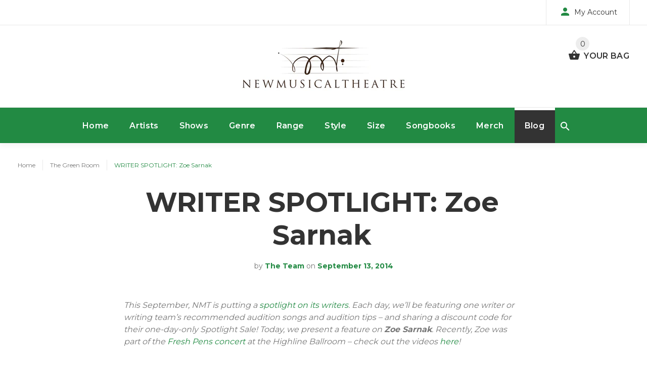

--- FILE ---
content_type: text/html; charset=utf-8
request_url: https://newmusicaltheatre.com/blogs/green-room/writer-spotlight-zoe-sarnak
body_size: 25019
content:

<!doctype html>
<!--[if lt IE 7]><html class="no-js lt-ie9 lt-ie8 lt-ie7" lang="en"> <![endif]-->
<!--[if IE 7]><html class="no-js lt-ie9 lt-ie8" lang="en"> <![endif]-->
<!--[if IE 8]><html class="no-js lt-ie9" lang="en"> <![endif]-->
<!--[if IE 9 ]><html class="ie9 no-js"> <![endif]-->
<!--[if (gt IE 9)|!(IE)]><!--> <html class="no-js"> <!--<![endif]-->
<head>
<script type="text/javascript" src="https://edge.personalizer.io/storefront/2.0.0/js/shopify/storefront.min.js?key=omivn-vw4sue5ep4f2gq7ue-pdlzl&shop=newmusicaltheatre-com.myshopify.com"></script>
<script>
window.LimeSpot = window.LimeSpot === undefined ? {} : LimeSpot;

LimeSpot.StoreInfo = { Theme: "NewMusicalTheatre" };


LimeSpot.CartItems = [];
</script>





  <!-- v1.1.0 -->
  <!-- Basic page needs ================================================== -->
  <meta charset="utf-8">
  <meta http-equiv="X-UA-Compatible" content="IE=edge,chrome=1">
  <meta name="viewport" content="width=device-width,initial-scale=1">
  <meta name="theme-color" content="#228a43">
  <meta name="keywords" content="Shopify Template" />
  <meta name="author" content="etheme.com">
  <link rel="canonical" href="https://newmusicaltheatre.com/blogs/green-room/writer-spotlight-zoe-sarnak"><link rel="shortcut icon" href="//newmusicaltheatre.com/cdn/shop/t/2/assets/favicon.png?v=23357024183849292451522041330" type="image/x-icon" /><!-- Title and description ================================================== -->
  
  <title>
    WRITER SPOTLIGHT: Zoe Sarnak
    
    
    
      &ndash; NewMusicalTheatre
    
  </title><meta name="description" content="This September, NMT is putting a spotlight on its writers. Each day, we’ll be featuring one writer or writing team’s recommended audition songs and audition tips – and sharing a discount code for their one-day-only Spotlight Sale! Today, we present a feature on Zoe Sarnak. Recently, Zoe was part of the Fresh Pens conce"><meta name="timezone" content="US/Eastern"><!-- Social meta ================================================== -->

  <meta property="og:type" content="article">
  <meta property="og:title" content="WRITER SPOTLIGHT: Zoe Sarnak">
  <meta property="og:url" content="https://newmusicaltheatre.com/blogs/green-room/writer-spotlight-zoe-sarnak">
  



  <meta property="og:description" content="This September, NMT is putting a spotlight on its writers. Each day, we’ll be featuring one writer or writing team’s recommended audition songs and audition tips – and sharing a discount code for their one-day-only Spotlight Sale! Today, we present a feature on Zoe Sarnak. Recently, Zoe was part of the Fresh Pens conce">


<meta property="og:site_name" content="NewMusicalTheatre">



  <meta name="twitter:card" content="summary">




  <meta name="twitter:title" content="WRITER SPOTLIGHT: Zoe Sarnak">
  <meta name="twitter:description" content="This September, NMT is putting a spotlight on its writers. Each day, we’ll be featuring one writer or writing team’s recommended audition songs and audition tips – and sharing a discount code for thei">
  
<!-- Helpers ================================================== -->

  <!-- CSS ================================================== -->
  <link href="https://fonts.googleapis.com/css?family=Montserrat:100,200,300,400,500,600,700,800,900" rel="stylesheet"><link href="//newmusicaltheatre.com/cdn/shop/t/2/assets/bootstrap.css?v=35714568801739157681521161728" rel="stylesheet" type="text/css" media="all" />
<link href="//newmusicaltheatre.com/cdn/shop/t/2/assets/fontstyle.css?v=116177709830634153681515785989" rel="stylesheet" type="text/css" media="all" />
<link href="//newmusicaltheatre.com/cdn/shop/t/2/assets/slick.min.css?v=50001471619190811031515785991" rel="stylesheet" type="text/css" media="all" />





<link href="//newmusicaltheatre.com/cdn/shop/t/2/assets/style.scss.css?v=82752450535327559521610504667" rel="stylesheet" type="text/css" media="all" />
<script src="//newmusicaltheatre.com/cdn/shop/t/2/assets/jquery-2.1.4.min.js?v=146653844047132007351515785989" type="text/javascript"></script>
  
  
  <!-- Header hook for plugins ================================================== -->
  <script>window.performance && window.performance.mark && window.performance.mark('shopify.content_for_header.start');</script><meta id="shopify-digital-wallet" name="shopify-digital-wallet" content="/26124452/digital_wallets/dialog">
<meta name="shopify-checkout-api-token" content="2833296cefcfdad7fb32b91b81266a7d">
<link rel="alternate" type="application/atom+xml" title="Feed" href="/blogs/green-room.atom" />
<script async="async" src="/checkouts/internal/preloads.js?locale=en-US"></script>
<link rel="preconnect" href="https://shop.app" crossorigin="anonymous">
<script async="async" src="https://shop.app/checkouts/internal/preloads.js?locale=en-US&shop_id=26124452" crossorigin="anonymous"></script>
<script id="shopify-features" type="application/json">{"accessToken":"2833296cefcfdad7fb32b91b81266a7d","betas":["rich-media-storefront-analytics"],"domain":"newmusicaltheatre.com","predictiveSearch":true,"shopId":26124452,"locale":"en"}</script>
<script>var Shopify = Shopify || {};
Shopify.shop = "newmusicaltheatre-com.myshopify.com";
Shopify.locale = "en";
Shopify.currency = {"active":"USD","rate":"1.0"};
Shopify.country = "US";
Shopify.theme = {"name":"NewMusicalTheatre","id":9066020894,"schema_name":"MyShop","schema_version":"1.0.5","theme_store_id":null,"role":"main"};
Shopify.theme.handle = "null";
Shopify.theme.style = {"id":null,"handle":null};
Shopify.cdnHost = "newmusicaltheatre.com/cdn";
Shopify.routes = Shopify.routes || {};
Shopify.routes.root = "/";</script>
<script type="module">!function(o){(o.Shopify=o.Shopify||{}).modules=!0}(window);</script>
<script>!function(o){function n(){var o=[];function n(){o.push(Array.prototype.slice.apply(arguments))}return n.q=o,n}var t=o.Shopify=o.Shopify||{};t.loadFeatures=n(),t.autoloadFeatures=n()}(window);</script>
<script>
  window.ShopifyPay = window.ShopifyPay || {};
  window.ShopifyPay.apiHost = "shop.app\/pay";
  window.ShopifyPay.redirectState = null;
</script>
<script id="shop-js-analytics" type="application/json">{"pageType":"article"}</script>
<script defer="defer" async type="module" src="//newmusicaltheatre.com/cdn/shopifycloud/shop-js/modules/v2/client.init-shop-cart-sync_WVOgQShq.en.esm.js"></script>
<script defer="defer" async type="module" src="//newmusicaltheatre.com/cdn/shopifycloud/shop-js/modules/v2/chunk.common_C_13GLB1.esm.js"></script>
<script defer="defer" async type="module" src="//newmusicaltheatre.com/cdn/shopifycloud/shop-js/modules/v2/chunk.modal_CLfMGd0m.esm.js"></script>
<script type="module">
  await import("//newmusicaltheatre.com/cdn/shopifycloud/shop-js/modules/v2/client.init-shop-cart-sync_WVOgQShq.en.esm.js");
await import("//newmusicaltheatre.com/cdn/shopifycloud/shop-js/modules/v2/chunk.common_C_13GLB1.esm.js");
await import("//newmusicaltheatre.com/cdn/shopifycloud/shop-js/modules/v2/chunk.modal_CLfMGd0m.esm.js");

  window.Shopify.SignInWithShop?.initShopCartSync?.({"fedCMEnabled":true,"windoidEnabled":true});

</script>
<script>
  window.Shopify = window.Shopify || {};
  if (!window.Shopify.featureAssets) window.Shopify.featureAssets = {};
  window.Shopify.featureAssets['shop-js'] = {"shop-cart-sync":["modules/v2/client.shop-cart-sync_DuR37GeY.en.esm.js","modules/v2/chunk.common_C_13GLB1.esm.js","modules/v2/chunk.modal_CLfMGd0m.esm.js"],"init-fed-cm":["modules/v2/client.init-fed-cm_BucUoe6W.en.esm.js","modules/v2/chunk.common_C_13GLB1.esm.js","modules/v2/chunk.modal_CLfMGd0m.esm.js"],"shop-toast-manager":["modules/v2/client.shop-toast-manager_B0JfrpKj.en.esm.js","modules/v2/chunk.common_C_13GLB1.esm.js","modules/v2/chunk.modal_CLfMGd0m.esm.js"],"init-shop-cart-sync":["modules/v2/client.init-shop-cart-sync_WVOgQShq.en.esm.js","modules/v2/chunk.common_C_13GLB1.esm.js","modules/v2/chunk.modal_CLfMGd0m.esm.js"],"shop-button":["modules/v2/client.shop-button_B_U3bv27.en.esm.js","modules/v2/chunk.common_C_13GLB1.esm.js","modules/v2/chunk.modal_CLfMGd0m.esm.js"],"init-windoid":["modules/v2/client.init-windoid_DuP9q_di.en.esm.js","modules/v2/chunk.common_C_13GLB1.esm.js","modules/v2/chunk.modal_CLfMGd0m.esm.js"],"shop-cash-offers":["modules/v2/client.shop-cash-offers_BmULhtno.en.esm.js","modules/v2/chunk.common_C_13GLB1.esm.js","modules/v2/chunk.modal_CLfMGd0m.esm.js"],"pay-button":["modules/v2/client.pay-button_CrPSEbOK.en.esm.js","modules/v2/chunk.common_C_13GLB1.esm.js","modules/v2/chunk.modal_CLfMGd0m.esm.js"],"init-customer-accounts":["modules/v2/client.init-customer-accounts_jNk9cPYQ.en.esm.js","modules/v2/client.shop-login-button_DJ5ldayH.en.esm.js","modules/v2/chunk.common_C_13GLB1.esm.js","modules/v2/chunk.modal_CLfMGd0m.esm.js"],"avatar":["modules/v2/client.avatar_BTnouDA3.en.esm.js"],"checkout-modal":["modules/v2/client.checkout-modal_pBPyh9w8.en.esm.js","modules/v2/chunk.common_C_13GLB1.esm.js","modules/v2/chunk.modal_CLfMGd0m.esm.js"],"init-shop-for-new-customer-accounts":["modules/v2/client.init-shop-for-new-customer-accounts_BUoCy7a5.en.esm.js","modules/v2/client.shop-login-button_DJ5ldayH.en.esm.js","modules/v2/chunk.common_C_13GLB1.esm.js","modules/v2/chunk.modal_CLfMGd0m.esm.js"],"init-customer-accounts-sign-up":["modules/v2/client.init-customer-accounts-sign-up_CnczCz9H.en.esm.js","modules/v2/client.shop-login-button_DJ5ldayH.en.esm.js","modules/v2/chunk.common_C_13GLB1.esm.js","modules/v2/chunk.modal_CLfMGd0m.esm.js"],"init-shop-email-lookup-coordinator":["modules/v2/client.init-shop-email-lookup-coordinator_CzjY5t9o.en.esm.js","modules/v2/chunk.common_C_13GLB1.esm.js","modules/v2/chunk.modal_CLfMGd0m.esm.js"],"shop-follow-button":["modules/v2/client.shop-follow-button_CsYC63q7.en.esm.js","modules/v2/chunk.common_C_13GLB1.esm.js","modules/v2/chunk.modal_CLfMGd0m.esm.js"],"shop-login-button":["modules/v2/client.shop-login-button_DJ5ldayH.en.esm.js","modules/v2/chunk.common_C_13GLB1.esm.js","modules/v2/chunk.modal_CLfMGd0m.esm.js"],"shop-login":["modules/v2/client.shop-login_B9ccPdmx.en.esm.js","modules/v2/chunk.common_C_13GLB1.esm.js","modules/v2/chunk.modal_CLfMGd0m.esm.js"],"lead-capture":["modules/v2/client.lead-capture_D0K_KgYb.en.esm.js","modules/v2/chunk.common_C_13GLB1.esm.js","modules/v2/chunk.modal_CLfMGd0m.esm.js"],"payment-terms":["modules/v2/client.payment-terms_BWmiNN46.en.esm.js","modules/v2/chunk.common_C_13GLB1.esm.js","modules/v2/chunk.modal_CLfMGd0m.esm.js"]};
</script>
<script>(function() {
  var isLoaded = false;
  function asyncLoad() {
    if (isLoaded) return;
    isLoaded = true;
    var urls = ["https:\/\/883d95281f02d796f8b6-7f0f44eb0f2ceeb9d4fffbe1419aae61.ssl.cf1.rackcdn.com\/teelaunch-scripts.js?shop=newmusicaltheatre-com.myshopify.com\u0026shop=newmusicaltheatre-com.myshopify.com","https:\/\/app.teelaunch.com\/sizing-charts-script.js?shop=newmusicaltheatre-com.myshopify.com","https:\/\/edge.personalizer.io\/storefront\/2.0.0\/js\/shopify\/storefront.min.js?key=omivn-vw4sue5ep4f2gq7ue-pdlzl\u0026shop=newmusicaltheatre-com.myshopify.com","https:\/\/app.teelaunch.com\/sizing-charts-script.js?shop=newmusicaltheatre-com.myshopify.com","https:\/\/app.teelaunch.com\/sizing-charts-script.js?shop=newmusicaltheatre-com.myshopify.com","https:\/\/app.teelaunch.com\/sizing-charts-script.js?shop=newmusicaltheatre-com.myshopify.com"];
    for (var i = 0; i < urls.length; i++) {
      var s = document.createElement('script');
      s.type = 'text/javascript';
      s.async = true;
      s.src = urls[i];
      var x = document.getElementsByTagName('script')[0];
      x.parentNode.insertBefore(s, x);
    }
  };
  if(window.attachEvent) {
    window.attachEvent('onload', asyncLoad);
  } else {
    window.addEventListener('load', asyncLoad, false);
  }
})();</script>
<script id="__st">var __st={"a":26124452,"offset":-18000,"reqid":"8136b058-f2c1-48d3-870d-510ce40b7410-1769712004","pageurl":"newmusicaltheatre.com\/blogs\/green-room\/writer-spotlight-zoe-sarnak","s":"articles-11039866957","u":"18be513bbdf4","p":"article","rtyp":"article","rid":11039866957};</script>
<script>window.ShopifyPaypalV4VisibilityTracking = true;</script>
<script id="captcha-bootstrap">!function(){'use strict';const t='contact',e='account',n='new_comment',o=[[t,t],['blogs',n],['comments',n],[t,'customer']],c=[[e,'customer_login'],[e,'guest_login'],[e,'recover_customer_password'],[e,'create_customer']],r=t=>t.map((([t,e])=>`form[action*='/${t}']:not([data-nocaptcha='true']) input[name='form_type'][value='${e}']`)).join(','),a=t=>()=>t?[...document.querySelectorAll(t)].map((t=>t.form)):[];function s(){const t=[...o],e=r(t);return a(e)}const i='password',u='form_key',d=['recaptcha-v3-token','g-recaptcha-response','h-captcha-response',i],f=()=>{try{return window.sessionStorage}catch{return}},m='__shopify_v',_=t=>t.elements[u];function p(t,e,n=!1){try{const o=window.sessionStorage,c=JSON.parse(o.getItem(e)),{data:r}=function(t){const{data:e,action:n}=t;return t[m]||n?{data:e,action:n}:{data:t,action:n}}(c);for(const[e,n]of Object.entries(r))t.elements[e]&&(t.elements[e].value=n);n&&o.removeItem(e)}catch(o){console.error('form repopulation failed',{error:o})}}const l='form_type',E='cptcha';function T(t){t.dataset[E]=!0}const w=window,h=w.document,L='Shopify',v='ce_forms',y='captcha';let A=!1;((t,e)=>{const n=(g='f06e6c50-85a8-45c8-87d0-21a2b65856fe',I='https://cdn.shopify.com/shopifycloud/storefront-forms-hcaptcha/ce_storefront_forms_captcha_hcaptcha.v1.5.2.iife.js',D={infoText:'Protected by hCaptcha',privacyText:'Privacy',termsText:'Terms'},(t,e,n)=>{const o=w[L][v],c=o.bindForm;if(c)return c(t,g,e,D).then(n);var r;o.q.push([[t,g,e,D],n]),r=I,A||(h.body.append(Object.assign(h.createElement('script'),{id:'captcha-provider',async:!0,src:r})),A=!0)});var g,I,D;w[L]=w[L]||{},w[L][v]=w[L][v]||{},w[L][v].q=[],w[L][y]=w[L][y]||{},w[L][y].protect=function(t,e){n(t,void 0,e),T(t)},Object.freeze(w[L][y]),function(t,e,n,w,h,L){const[v,y,A,g]=function(t,e,n){const i=e?o:[],u=t?c:[],d=[...i,...u],f=r(d),m=r(i),_=r(d.filter((([t,e])=>n.includes(e))));return[a(f),a(m),a(_),s()]}(w,h,L),I=t=>{const e=t.target;return e instanceof HTMLFormElement?e:e&&e.form},D=t=>v().includes(t);t.addEventListener('submit',(t=>{const e=I(t);if(!e)return;const n=D(e)&&!e.dataset.hcaptchaBound&&!e.dataset.recaptchaBound,o=_(e),c=g().includes(e)&&(!o||!o.value);(n||c)&&t.preventDefault(),c&&!n&&(function(t){try{if(!f())return;!function(t){const e=f();if(!e)return;const n=_(t);if(!n)return;const o=n.value;o&&e.removeItem(o)}(t);const e=Array.from(Array(32),(()=>Math.random().toString(36)[2])).join('');!function(t,e){_(t)||t.append(Object.assign(document.createElement('input'),{type:'hidden',name:u})),t.elements[u].value=e}(t,e),function(t,e){const n=f();if(!n)return;const o=[...t.querySelectorAll(`input[type='${i}']`)].map((({name:t})=>t)),c=[...d,...o],r={};for(const[a,s]of new FormData(t).entries())c.includes(a)||(r[a]=s);n.setItem(e,JSON.stringify({[m]:1,action:t.action,data:r}))}(t,e)}catch(e){console.error('failed to persist form',e)}}(e),e.submit())}));const S=(t,e)=>{t&&!t.dataset[E]&&(n(t,e.some((e=>e===t))),T(t))};for(const o of['focusin','change'])t.addEventListener(o,(t=>{const e=I(t);D(e)&&S(e,y())}));const B=e.get('form_key'),M=e.get(l),P=B&&M;t.addEventListener('DOMContentLoaded',(()=>{const t=y();if(P)for(const e of t)e.elements[l].value===M&&p(e,B);[...new Set([...A(),...v().filter((t=>'true'===t.dataset.shopifyCaptcha))])].forEach((e=>S(e,t)))}))}(h,new URLSearchParams(w.location.search),n,t,e,['guest_login'])})(!0,!0)}();</script>
<script integrity="sha256-4kQ18oKyAcykRKYeNunJcIwy7WH5gtpwJnB7kiuLZ1E=" data-source-attribution="shopify.loadfeatures" defer="defer" src="//newmusicaltheatre.com/cdn/shopifycloud/storefront/assets/storefront/load_feature-a0a9edcb.js" crossorigin="anonymous"></script>
<script crossorigin="anonymous" defer="defer" src="//newmusicaltheatre.com/cdn/shopifycloud/storefront/assets/shopify_pay/storefront-65b4c6d7.js?v=20250812"></script>
<script data-source-attribution="shopify.dynamic_checkout.dynamic.init">var Shopify=Shopify||{};Shopify.PaymentButton=Shopify.PaymentButton||{isStorefrontPortableWallets:!0,init:function(){window.Shopify.PaymentButton.init=function(){};var t=document.createElement("script");t.src="https://newmusicaltheatre.com/cdn/shopifycloud/portable-wallets/latest/portable-wallets.en.js",t.type="module",document.head.appendChild(t)}};
</script>
<script data-source-attribution="shopify.dynamic_checkout.buyer_consent">
  function portableWalletsHideBuyerConsent(e){var t=document.getElementById("shopify-buyer-consent"),n=document.getElementById("shopify-subscription-policy-button");t&&n&&(t.classList.add("hidden"),t.setAttribute("aria-hidden","true"),n.removeEventListener("click",e))}function portableWalletsShowBuyerConsent(e){var t=document.getElementById("shopify-buyer-consent"),n=document.getElementById("shopify-subscription-policy-button");t&&n&&(t.classList.remove("hidden"),t.removeAttribute("aria-hidden"),n.addEventListener("click",e))}window.Shopify?.PaymentButton&&(window.Shopify.PaymentButton.hideBuyerConsent=portableWalletsHideBuyerConsent,window.Shopify.PaymentButton.showBuyerConsent=portableWalletsShowBuyerConsent);
</script>
<script data-source-attribution="shopify.dynamic_checkout.cart.bootstrap">document.addEventListener("DOMContentLoaded",(function(){function t(){return document.querySelector("shopify-accelerated-checkout-cart, shopify-accelerated-checkout")}if(t())Shopify.PaymentButton.init();else{new MutationObserver((function(e,n){t()&&(Shopify.PaymentButton.init(),n.disconnect())})).observe(document.body,{childList:!0,subtree:!0})}}));
</script>
<link id="shopify-accelerated-checkout-styles" rel="stylesheet" media="screen" href="https://newmusicaltheatre.com/cdn/shopifycloud/portable-wallets/latest/accelerated-checkout-backwards-compat.css" crossorigin="anonymous">
<style id="shopify-accelerated-checkout-cart">
        #shopify-buyer-consent {
  margin-top: 1em;
  display: inline-block;
  width: 100%;
}

#shopify-buyer-consent.hidden {
  display: none;
}

#shopify-subscription-policy-button {
  background: none;
  border: none;
  padding: 0;
  text-decoration: underline;
  font-size: inherit;
  cursor: pointer;
}

#shopify-subscription-policy-button::before {
  box-shadow: none;
}

      </style>
<link rel="stylesheet" media="screen" href="//newmusicaltheatre.com/cdn/shop/t/2/compiled_assets/styles.css?v=77">
<script>window.performance && window.performance.mark && window.performance.mark('shopify.content_for_header.end');</script>
  <script>    
    var shop_url = 'https://newmusicaltheatre.com',
    	money_format = '${{amount}}',
        color_with_border = 'White',
        colors_value = ',,',
    	texture_obj = function(){return JSON.parse('{"Material 1":"//newmusicaltheatre.com/cdn/shop/t/2/assets/filter_color1.png?v=127701599467101781271515785989","Material 2":"//newmusicaltheatre.com/cdn/shop/t/2/assets/filter_color2.png?v=55733946991002248111515785989"}');
    }
    texture_obj = texture_obj();
          
    var addtocart_text = '<span class="icon icon-shopping_basket"></span> ADD TO CART',
    	unavailable_text = 'Sold Out',
        addedhtml_text = '<span class="icon icon-shopping_basket"></span> ADDED',
        errorhtml_text = '<span class="icon icon-shopping_basket"></span> LIMIT PRODUCTS',
        wait_text = '<span class="icon icon-shopping_basket"></span> WAIT';
        
    var set_day = 'Day',
        set_hour = 'Hrs',
        set_minute = 'Min',
        set_second = 'Sec';
        
    var mobile_menu_close = 'Close',
    	mobile_menu_back = 'Back'
        
    function addAsterisk() {
        var qvalues = document.getElementsByName('q');
      qvalues.forEach(function(e) {
        var qvalueStr = e.value.split(" ");
        var newqvalue = "";
        for(var i =0; i < qvalueStr.length; i++){
            newqvalue += qvalueStr[i] + "* ";   
          }
        e.value = newqvalue;
      });
          
            
    }
  </script>
  
  <style>
    [data-rating="0.0"]{
      display:none !important;
    }
  </style>
  
<meta property="og:image" content="https://cdn.shopify.com/s/files/1/2612/4452/files/nmt_logo.png?height=628&pad_color=fff&v=1613646387&width=1200" />
<meta property="og:image:secure_url" content="https://cdn.shopify.com/s/files/1/2612/4452/files/nmt_logo.png?height=628&pad_color=fff&v=1613646387&width=1200" />
<meta property="og:image:width" content="1200" />
<meta property="og:image:height" content="628" />
<link href="https://monorail-edge.shopifysvc.com" rel="dns-prefetch">
<script>(function(){if ("sendBeacon" in navigator && "performance" in window) {try {var session_token_from_headers = performance.getEntriesByType('navigation')[0].serverTiming.find(x => x.name == '_s').description;} catch {var session_token_from_headers = undefined;}var session_cookie_matches = document.cookie.match(/_shopify_s=([^;]*)/);var session_token_from_cookie = session_cookie_matches && session_cookie_matches.length === 2 ? session_cookie_matches[1] : "";var session_token = session_token_from_headers || session_token_from_cookie || "";function handle_abandonment_event(e) {var entries = performance.getEntries().filter(function(entry) {return /monorail-edge.shopifysvc.com/.test(entry.name);});if (!window.abandonment_tracked && entries.length === 0) {window.abandonment_tracked = true;var currentMs = Date.now();var navigation_start = performance.timing.navigationStart;var payload = {shop_id: 26124452,url: window.location.href,navigation_start,duration: currentMs - navigation_start,session_token,page_type: "article"};window.navigator.sendBeacon("https://monorail-edge.shopifysvc.com/v1/produce", JSON.stringify({schema_id: "online_store_buyer_site_abandonment/1.1",payload: payload,metadata: {event_created_at_ms: currentMs,event_sent_at_ms: currentMs}}));}}window.addEventListener('pagehide', handle_abandonment_event);}}());</script>
<script id="web-pixels-manager-setup">(function e(e,d,r,n,o){if(void 0===o&&(o={}),!Boolean(null===(a=null===(i=window.Shopify)||void 0===i?void 0:i.analytics)||void 0===a?void 0:a.replayQueue)){var i,a;window.Shopify=window.Shopify||{};var t=window.Shopify;t.analytics=t.analytics||{};var s=t.analytics;s.replayQueue=[],s.publish=function(e,d,r){return s.replayQueue.push([e,d,r]),!0};try{self.performance.mark("wpm:start")}catch(e){}var l=function(){var e={modern:/Edge?\/(1{2}[4-9]|1[2-9]\d|[2-9]\d{2}|\d{4,})\.\d+(\.\d+|)|Firefox\/(1{2}[4-9]|1[2-9]\d|[2-9]\d{2}|\d{4,})\.\d+(\.\d+|)|Chrom(ium|e)\/(9{2}|\d{3,})\.\d+(\.\d+|)|(Maci|X1{2}).+ Version\/(15\.\d+|(1[6-9]|[2-9]\d|\d{3,})\.\d+)([,.]\d+|)( \(\w+\)|)( Mobile\/\w+|) Safari\/|Chrome.+OPR\/(9{2}|\d{3,})\.\d+\.\d+|(CPU[ +]OS|iPhone[ +]OS|CPU[ +]iPhone|CPU IPhone OS|CPU iPad OS)[ +]+(15[._]\d+|(1[6-9]|[2-9]\d|\d{3,})[._]\d+)([._]\d+|)|Android:?[ /-](13[3-9]|1[4-9]\d|[2-9]\d{2}|\d{4,})(\.\d+|)(\.\d+|)|Android.+Firefox\/(13[5-9]|1[4-9]\d|[2-9]\d{2}|\d{4,})\.\d+(\.\d+|)|Android.+Chrom(ium|e)\/(13[3-9]|1[4-9]\d|[2-9]\d{2}|\d{4,})\.\d+(\.\d+|)|SamsungBrowser\/([2-9]\d|\d{3,})\.\d+/,legacy:/Edge?\/(1[6-9]|[2-9]\d|\d{3,})\.\d+(\.\d+|)|Firefox\/(5[4-9]|[6-9]\d|\d{3,})\.\d+(\.\d+|)|Chrom(ium|e)\/(5[1-9]|[6-9]\d|\d{3,})\.\d+(\.\d+|)([\d.]+$|.*Safari\/(?![\d.]+ Edge\/[\d.]+$))|(Maci|X1{2}).+ Version\/(10\.\d+|(1[1-9]|[2-9]\d|\d{3,})\.\d+)([,.]\d+|)( \(\w+\)|)( Mobile\/\w+|) Safari\/|Chrome.+OPR\/(3[89]|[4-9]\d|\d{3,})\.\d+\.\d+|(CPU[ +]OS|iPhone[ +]OS|CPU[ +]iPhone|CPU IPhone OS|CPU iPad OS)[ +]+(10[._]\d+|(1[1-9]|[2-9]\d|\d{3,})[._]\d+)([._]\d+|)|Android:?[ /-](13[3-9]|1[4-9]\d|[2-9]\d{2}|\d{4,})(\.\d+|)(\.\d+|)|Mobile Safari.+OPR\/([89]\d|\d{3,})\.\d+\.\d+|Android.+Firefox\/(13[5-9]|1[4-9]\d|[2-9]\d{2}|\d{4,})\.\d+(\.\d+|)|Android.+Chrom(ium|e)\/(13[3-9]|1[4-9]\d|[2-9]\d{2}|\d{4,})\.\d+(\.\d+|)|Android.+(UC? ?Browser|UCWEB|U3)[ /]?(15\.([5-9]|\d{2,})|(1[6-9]|[2-9]\d|\d{3,})\.\d+)\.\d+|SamsungBrowser\/(5\.\d+|([6-9]|\d{2,})\.\d+)|Android.+MQ{2}Browser\/(14(\.(9|\d{2,})|)|(1[5-9]|[2-9]\d|\d{3,})(\.\d+|))(\.\d+|)|K[Aa][Ii]OS\/(3\.\d+|([4-9]|\d{2,})\.\d+)(\.\d+|)/},d=e.modern,r=e.legacy,n=navigator.userAgent;return n.match(d)?"modern":n.match(r)?"legacy":"unknown"}(),u="modern"===l?"modern":"legacy",c=(null!=n?n:{modern:"",legacy:""})[u],f=function(e){return[e.baseUrl,"/wpm","/b",e.hashVersion,"modern"===e.buildTarget?"m":"l",".js"].join("")}({baseUrl:d,hashVersion:r,buildTarget:u}),m=function(e){var d=e.version,r=e.bundleTarget,n=e.surface,o=e.pageUrl,i=e.monorailEndpoint;return{emit:function(e){var a=e.status,t=e.errorMsg,s=(new Date).getTime(),l=JSON.stringify({metadata:{event_sent_at_ms:s},events:[{schema_id:"web_pixels_manager_load/3.1",payload:{version:d,bundle_target:r,page_url:o,status:a,surface:n,error_msg:t},metadata:{event_created_at_ms:s}}]});if(!i)return console&&console.warn&&console.warn("[Web Pixels Manager] No Monorail endpoint provided, skipping logging."),!1;try{return self.navigator.sendBeacon.bind(self.navigator)(i,l)}catch(e){}var u=new XMLHttpRequest;try{return u.open("POST",i,!0),u.setRequestHeader("Content-Type","text/plain"),u.send(l),!0}catch(e){return console&&console.warn&&console.warn("[Web Pixels Manager] Got an unhandled error while logging to Monorail."),!1}}}}({version:r,bundleTarget:l,surface:e.surface,pageUrl:self.location.href,monorailEndpoint:e.monorailEndpoint});try{o.browserTarget=l,function(e){var d=e.src,r=e.async,n=void 0===r||r,o=e.onload,i=e.onerror,a=e.sri,t=e.scriptDataAttributes,s=void 0===t?{}:t,l=document.createElement("script"),u=document.querySelector("head"),c=document.querySelector("body");if(l.async=n,l.src=d,a&&(l.integrity=a,l.crossOrigin="anonymous"),s)for(var f in s)if(Object.prototype.hasOwnProperty.call(s,f))try{l.dataset[f]=s[f]}catch(e){}if(o&&l.addEventListener("load",o),i&&l.addEventListener("error",i),u)u.appendChild(l);else{if(!c)throw new Error("Did not find a head or body element to append the script");c.appendChild(l)}}({src:f,async:!0,onload:function(){if(!function(){var e,d;return Boolean(null===(d=null===(e=window.Shopify)||void 0===e?void 0:e.analytics)||void 0===d?void 0:d.initialized)}()){var d=window.webPixelsManager.init(e)||void 0;if(d){var r=window.Shopify.analytics;r.replayQueue.forEach((function(e){var r=e[0],n=e[1],o=e[2];d.publishCustomEvent(r,n,o)})),r.replayQueue=[],r.publish=d.publishCustomEvent,r.visitor=d.visitor,r.initialized=!0}}},onerror:function(){return m.emit({status:"failed",errorMsg:"".concat(f," has failed to load")})},sri:function(e){var d=/^sha384-[A-Za-z0-9+/=]+$/;return"string"==typeof e&&d.test(e)}(c)?c:"",scriptDataAttributes:o}),m.emit({status:"loading"})}catch(e){m.emit({status:"failed",errorMsg:(null==e?void 0:e.message)||"Unknown error"})}}})({shopId: 26124452,storefrontBaseUrl: "https://newmusicaltheatre.com",extensionsBaseUrl: "https://extensions.shopifycdn.com/cdn/shopifycloud/web-pixels-manager",monorailEndpoint: "https://monorail-edge.shopifysvc.com/unstable/produce_batch",surface: "storefront-renderer",enabledBetaFlags: ["2dca8a86"],webPixelsConfigList: [{"id":"1039827162","configuration":"{\"subscriberKey\":\"gfach-gzx4siz5c4m2d7z-r7z3p\"}","eventPayloadVersion":"v1","runtimeContext":"STRICT","scriptVersion":"7f2756b79c173d049d70f9666ae55467","type":"APP","apiClientId":155369,"privacyPurposes":["ANALYTICS","PREFERENCES"],"dataSharingAdjustments":{"protectedCustomerApprovalScopes":["read_customer_address","read_customer_email","read_customer_name","read_customer_personal_data","read_customer_phone"]}},{"id":"60162266","eventPayloadVersion":"v1","runtimeContext":"LAX","scriptVersion":"1","type":"CUSTOM","privacyPurposes":["MARKETING"],"name":"Meta pixel (migrated)"},{"id":"80806106","eventPayloadVersion":"v1","runtimeContext":"LAX","scriptVersion":"1","type":"CUSTOM","privacyPurposes":["ANALYTICS"],"name":"Google Analytics tag (migrated)"},{"id":"shopify-app-pixel","configuration":"{}","eventPayloadVersion":"v1","runtimeContext":"STRICT","scriptVersion":"0450","apiClientId":"shopify-pixel","type":"APP","privacyPurposes":["ANALYTICS","MARKETING"]},{"id":"shopify-custom-pixel","eventPayloadVersion":"v1","runtimeContext":"LAX","scriptVersion":"0450","apiClientId":"shopify-pixel","type":"CUSTOM","privacyPurposes":["ANALYTICS","MARKETING"]}],isMerchantRequest: false,initData: {"shop":{"name":"NewMusicalTheatre","paymentSettings":{"currencyCode":"USD"},"myshopifyDomain":"newmusicaltheatre-com.myshopify.com","countryCode":"US","storefrontUrl":"https:\/\/newmusicaltheatre.com"},"customer":null,"cart":null,"checkout":null,"productVariants":[],"purchasingCompany":null},},"https://newmusicaltheatre.com/cdn","1d2a099fw23dfb22ep557258f5m7a2edbae",{"modern":"","legacy":""},{"shopId":"26124452","storefrontBaseUrl":"https:\/\/newmusicaltheatre.com","extensionBaseUrl":"https:\/\/extensions.shopifycdn.com\/cdn\/shopifycloud\/web-pixels-manager","surface":"storefront-renderer","enabledBetaFlags":"[\"2dca8a86\"]","isMerchantRequest":"false","hashVersion":"1d2a099fw23dfb22ep557258f5m7a2edbae","publish":"custom","events":"[[\"page_viewed\",{}]]"});</script><script>
  window.ShopifyAnalytics = window.ShopifyAnalytics || {};
  window.ShopifyAnalytics.meta = window.ShopifyAnalytics.meta || {};
  window.ShopifyAnalytics.meta.currency = 'USD';
  var meta = {"page":{"pageType":"article","resourceType":"article","resourceId":11039866957,"requestId":"8136b058-f2c1-48d3-870d-510ce40b7410-1769712004"}};
  for (var attr in meta) {
    window.ShopifyAnalytics.meta[attr] = meta[attr];
  }
</script>
<script class="analytics">
  (function () {
    var customDocumentWrite = function(content) {
      var jquery = null;

      if (window.jQuery) {
        jquery = window.jQuery;
      } else if (window.Checkout && window.Checkout.$) {
        jquery = window.Checkout.$;
      }

      if (jquery) {
        jquery('body').append(content);
      }
    };

    var hasLoggedConversion = function(token) {
      if (token) {
        return document.cookie.indexOf('loggedConversion=' + token) !== -1;
      }
      return false;
    }

    var setCookieIfConversion = function(token) {
      if (token) {
        var twoMonthsFromNow = new Date(Date.now());
        twoMonthsFromNow.setMonth(twoMonthsFromNow.getMonth() + 2);

        document.cookie = 'loggedConversion=' + token + '; expires=' + twoMonthsFromNow;
      }
    }

    var trekkie = window.ShopifyAnalytics.lib = window.trekkie = window.trekkie || [];
    if (trekkie.integrations) {
      return;
    }
    trekkie.methods = [
      'identify',
      'page',
      'ready',
      'track',
      'trackForm',
      'trackLink'
    ];
    trekkie.factory = function(method) {
      return function() {
        var args = Array.prototype.slice.call(arguments);
        args.unshift(method);
        trekkie.push(args);
        return trekkie;
      };
    };
    for (var i = 0; i < trekkie.methods.length; i++) {
      var key = trekkie.methods[i];
      trekkie[key] = trekkie.factory(key);
    }
    trekkie.load = function(config) {
      trekkie.config = config || {};
      trekkie.config.initialDocumentCookie = document.cookie;
      var first = document.getElementsByTagName('script')[0];
      var script = document.createElement('script');
      script.type = 'text/javascript';
      script.onerror = function(e) {
        var scriptFallback = document.createElement('script');
        scriptFallback.type = 'text/javascript';
        scriptFallback.onerror = function(error) {
                var Monorail = {
      produce: function produce(monorailDomain, schemaId, payload) {
        var currentMs = new Date().getTime();
        var event = {
          schema_id: schemaId,
          payload: payload,
          metadata: {
            event_created_at_ms: currentMs,
            event_sent_at_ms: currentMs
          }
        };
        return Monorail.sendRequest("https://" + monorailDomain + "/v1/produce", JSON.stringify(event));
      },
      sendRequest: function sendRequest(endpointUrl, payload) {
        // Try the sendBeacon API
        if (window && window.navigator && typeof window.navigator.sendBeacon === 'function' && typeof window.Blob === 'function' && !Monorail.isIos12()) {
          var blobData = new window.Blob([payload], {
            type: 'text/plain'
          });

          if (window.navigator.sendBeacon(endpointUrl, blobData)) {
            return true;
          } // sendBeacon was not successful

        } // XHR beacon

        var xhr = new XMLHttpRequest();

        try {
          xhr.open('POST', endpointUrl);
          xhr.setRequestHeader('Content-Type', 'text/plain');
          xhr.send(payload);
        } catch (e) {
          console.log(e);
        }

        return false;
      },
      isIos12: function isIos12() {
        return window.navigator.userAgent.lastIndexOf('iPhone; CPU iPhone OS 12_') !== -1 || window.navigator.userAgent.lastIndexOf('iPad; CPU OS 12_') !== -1;
      }
    };
    Monorail.produce('monorail-edge.shopifysvc.com',
      'trekkie_storefront_load_errors/1.1',
      {shop_id: 26124452,
      theme_id: 9066020894,
      app_name: "storefront",
      context_url: window.location.href,
      source_url: "//newmusicaltheatre.com/cdn/s/trekkie.storefront.a804e9514e4efded663580eddd6991fcc12b5451.min.js"});

        };
        scriptFallback.async = true;
        scriptFallback.src = '//newmusicaltheatre.com/cdn/s/trekkie.storefront.a804e9514e4efded663580eddd6991fcc12b5451.min.js';
        first.parentNode.insertBefore(scriptFallback, first);
      };
      script.async = true;
      script.src = '//newmusicaltheatre.com/cdn/s/trekkie.storefront.a804e9514e4efded663580eddd6991fcc12b5451.min.js';
      first.parentNode.insertBefore(script, first);
    };
    trekkie.load(
      {"Trekkie":{"appName":"storefront","development":false,"defaultAttributes":{"shopId":26124452,"isMerchantRequest":null,"themeId":9066020894,"themeCityHash":"5540907468547925132","contentLanguage":"en","currency":"USD","eventMetadataId":"70bce5a5-b8c4-4978-adc2-2e5234478d9d"},"isServerSideCookieWritingEnabled":true,"monorailRegion":"shop_domain","enabledBetaFlags":["65f19447","b5387b81"]},"Session Attribution":{},"S2S":{"facebookCapiEnabled":false,"source":"trekkie-storefront-renderer","apiClientId":580111}}
    );

    var loaded = false;
    trekkie.ready(function() {
      if (loaded) return;
      loaded = true;

      window.ShopifyAnalytics.lib = window.trekkie;

      var originalDocumentWrite = document.write;
      document.write = customDocumentWrite;
      try { window.ShopifyAnalytics.merchantGoogleAnalytics.call(this); } catch(error) {};
      document.write = originalDocumentWrite;

      window.ShopifyAnalytics.lib.page(null,{"pageType":"article","resourceType":"article","resourceId":11039866957,"requestId":"8136b058-f2c1-48d3-870d-510ce40b7410-1769712004","shopifyEmitted":true});

      var match = window.location.pathname.match(/checkouts\/(.+)\/(thank_you|post_purchase)/)
      var token = match? match[1]: undefined;
      if (!hasLoggedConversion(token)) {
        setCookieIfConversion(token);
        
      }
    });


        var eventsListenerScript = document.createElement('script');
        eventsListenerScript.async = true;
        eventsListenerScript.src = "//newmusicaltheatre.com/cdn/shopifycloud/storefront/assets/shop_events_listener-3da45d37.js";
        document.getElementsByTagName('head')[0].appendChild(eventsListenerScript);

})();</script>
  <script>
  if (!window.ga || (window.ga && typeof window.ga !== 'function')) {
    window.ga = function ga() {
      (window.ga.q = window.ga.q || []).push(arguments);
      if (window.Shopify && window.Shopify.analytics && typeof window.Shopify.analytics.publish === 'function') {
        window.Shopify.analytics.publish("ga_stub_called", {}, {sendTo: "google_osp_migration"});
      }
      console.error("Shopify's Google Analytics stub called with:", Array.from(arguments), "\nSee https://help.shopify.com/manual/promoting-marketing/pixels/pixel-migration#google for more information.");
    };
    if (window.Shopify && window.Shopify.analytics && typeof window.Shopify.analytics.publish === 'function') {
      window.Shopify.analytics.publish("ga_stub_initialized", {}, {sendTo: "google_osp_migration"});
    }
  }
</script>
<script
  defer
  src="https://newmusicaltheatre.com/cdn/shopifycloud/perf-kit/shopify-perf-kit-3.1.0.min.js"
  data-application="storefront-renderer"
  data-shop-id="26124452"
  data-render-region="gcp-us-east1"
  data-page-type="article"
  data-theme-instance-id="9066020894"
  data-theme-name="MyShop"
  data-theme-version="1.0.5"
  data-monorail-region="shop_domain"
  data-resource-timing-sampling-rate="10"
  data-shs="true"
  data-shs-beacon="true"
  data-shs-export-with-fetch="true"
  data-shs-logs-sample-rate="1"
  data-shs-beacon-endpoint="https://newmusicaltheatre.com/api/collect"
></script>
</head>

<body ><div id="shopify-section-header" class="shopify-section">

























<header class=" 
">
  <!-- mobile-header -->
  <div class="mobile-header">
    <div class="container-fluid">
      <div class="pull-left">
        <!-- language -->
        <div class="mobile-parent-language"></div>
        <!-- /language -->
        <!-- currency -->
        <div class="mobile-parent-currency"></div>
        <!-- /currency -->
        
      </div>
      <div class="pull-right">
        <div class="account dropdown">
  <a class="dropdown-toggle" data-toggle="dropdown">
    <span class="icon icon-person "></span>
    <span class="dropdown-label hidden-sm hidden-xs">My Account</span>
  </a>
  <ul class="dropdown-menu">
    <li><a href="/account"><span class="icon icon-person"></span>Account</a></li>

    <li><a href="/checkout"><span class="icon icon-check"></span>Checkout</a></li>

    
    <li><a href="/account/login"><span class="icon icon-lock_outline"></span>Sign In</a></li>
    <li><a href="/account/register"><span class="icon icon-person_add"></span>Register</a></li>
    
    
  </ul>
</div>
        <!-- cart -->
        <div class="mobile-parent-cart"></div>
        <!-- /cart -->
      </div>
    </div>
    <div class="container-fluid text-center">
      <!-- logo -->
      <div class="logo">
        <a href="/">
          <img src="//newmusicaltheatre.com/cdn/shop/files/nmt_logo_390x.png?v=1613646387" alt=""/>
          
        </a>
      </div>
      <!-- /logo -->
    </div>
    <div class="container-fluid top-line">
      <div class="pull-left">
        <div class="mobile-parent-menu">
          <div class="mobile-menu-toggle">
            <span class="icon-bar"></span>
            <span class="icon-bar"></span>
            <span class="icon-bar"></span>
            <span class="menu-text">
              MENU
            </span>
          </div>
        </div>
      </div>
      <div class="pull-right">
        <!-- search -->
<div class="search">
  <a href="#" class="search-open"><span class="icon icon-search"></span></a>
  <div class="search-dropdown">
    <form action="/search" method="get" onsubmit="addAsterisk();">
      <div class="input-outer">
        <input type="hidden" name="type" value="product" />
        <input type="text" name="q" value="" maxlength="128" placeholder="Enter keyword">
        <button type="submit" class="btn-search"><span>Search</span></button>
      </div>
      <a href="#" class="search-close"><span class="icon icon-close"></span></a>
    </form>
  </div>
</div>
<!-- /search -->
      </div>
    </div>
  </div>
  <!-- /mobile-header -->

  <!-- desktop-header -->
<div class="desktop-header  header-03">
  <div class="container">
    <div class="pull-left">
      
    </div>
    <div class="pull-right">
      
      <div class="account dropdown">
  <a class="dropdown-toggle" data-toggle="dropdown">
    <span class="icon icon-person "></span>
    <span class="dropdown-label hidden-sm hidden-xs">My Account</span>
  </a>
  <ul class="dropdown-menu">
    <li><a href="/account"><span class="icon icon-person"></span>Account</a></li>

    <li><a href="/checkout"><span class="icon icon-check"></span>Checkout</a></li>

    
    <li><a href="/account/login"><span class="icon icon-lock_outline"></span>Sign In</a></li>
    <li><a href="/account/register"><span class="icon icon-person_add"></span>Register</a></li>
    
    
  </ul>
</div>
      
    </div>
  </div>
  <div class="top-line">
    <div class="container">
      <div class="row">
        <div class="col-md-4">
          <!-- box-info -->
          <div class="box-info"></div>
          <!-- /box-info -->
        </div>
        <div class="col-md-4 text-center">
          <!-- logo -->
          <div class="logo" itemscope itemtype="http://schema.org/Organization">
            <a href="/" itemprop="url">
              <img src="//newmusicaltheatre.com/cdn/shop/files/nmt_logo_340x.png?v=1613646387" alt="" itemprop="logo"/>
              
            </a>
          </div>
          <!-- /logo -->
        </div>
        <div class="col-md-4 text-right">
          <!-- cart -->
          <div class="main-parent-cart">
            

<div class="cart">
  <div class="dropdown">
    <a class="dropdown-toggle">
      <span class="icon icon-shopping_basket"></span>
      <span class="badge badge-cart empty">0</span>
      <div class="dropdown-label hidden-sm hidden-xs">YOUR BAG</div>
    </a>
    
    <div class="dropdown-menu slide-from-top">
      <div class="container">
        <div class="top-title">RECENTLY ADDED ITEM(S)</div>
        <a href="#" class="icon icon-close cart-close"></a>
        <ul></ul>
        <h4 class="text-center empty-cart-js">You have no items in your shopping cart.</h4>
        <div class="cart-bottom">
          <div class="pull-right">
            <div class="pull-left">
              <div class="cart-total">TOTAL: <span> $0.00</span></div>
            </div>
            <a href="/checkout" class="btn icon-btn-left"><span class="icon icon-check_circle"></span>CHECKOUT</a>
          </div>
          <div class="pull-left">
            <a href="/cart" class="btn icon-btn-left"><span class="icon icon-shopping_basket"></span> VIEW CART</a>
          </div>
        </div>
        <ul class='item-html-js hide'>
  <li class="item">
    <div class="img">
      <a href="#">img</a>
    </div>
    <div class="info">
      <div class="title-col">
        <h2 class="title">
          <a href="#">title</a>
        </h2>
        <div class="details">
          details
        </div>
      </div>
      <div class="price">price</div>
      <div class="qty">
        <div class="qty-label">Qty:</div>
        <div class="style-2 input-counter text-center">
          <input type="text" value="1" disabled/>
        </div>
      </div>
    </div>
    <div class="item-control">
      <div class="delete"><a href="/cart/change?id=0&quantity=0" class="icon icon-delete header_delete_cartitem_js" title="Delete"></a></div>
      <div class="edit"><a href="" class="icon icon-edit" title="Edit"></a></div>
    </div>
  </li>
</ul>
      </div>
    </div>
  </div>
</div>


          </div>
          <!-- /cart -->
        </div>
      </div>
    </div>
  </div>
  <div class="top-line">
    <div class="fill-bg-base text-center">
      <div class="menu-parent-box">
        <!-- header-menu -->
<nav class="header-menu">
  <ul>
    
    
      
      
      
      
    
      
      
      
      
    
      
    
      
      
      

      
    
    <li class="dropdown multicolumn" >
      <a href="/">Home</a>
      
      
      
      
    </li>
    
    
      
      
      
      
    
      
      
      
      
    
      
    
      
      
      

      
    
    <li class="dropdown multicolumn" >
      <a href="/pages/artists">Artists</a>
      
      
      
      

      
      	<div class="dropdown-menu one-col">
<!--   <ul>
    
    <li>
      <a href="/collections/adam-gwon">Adam Gwon</a>

      

      
      

      
    </li>
    
    <li>
      <a href="/collections/adam-wachter">Adam Wachter</a>

      

      
      

      
    </li>
    
    <li>
      <a href="/collections/alexander-sage-oyen">Alexander Sage Oyen</a>

      

      
      

      
    </li>
    
    <li>
      <a href="/collections/anderson-petty">Anderson and Petty</a>

      

      
      

      
    </li>
    
    <li>
      <a href="/collections/aron-accurso">Aron Accurso</a>

      

      
      

      
    </li>
    
    <li>
      <a href="/collections/beth-blatt">Beth Blatt</a>

      

      
      

      
    </li>
    
    <li>
      <a href="/collections/billy-recce">Billy Recce</a>

      

      
      

      
    </li>
    
    <li>
      <a href="/collections/bobby-cronin">Bobby Cronin</a>

      

      
      

      
    </li>
    
    <li>
      <a href="/collections/brad-alexander">Brad Alexander</a>

      

      
      

      
    </li>
    
    <li>
      <a href="/collections/brad-ross">Brad Ross</a>

      

      
      

      
    </li>
    
    <li>
      <a href="/collections/carmel-dean">Carmel Dean</a>

      

      
      

      
    </li>
    
    <li>
      <a href="/collections/carner-gregor">Carner and Gregor</a>

      

      
      

      
    </li>
    
    <li>
      <a href="/collections/dave-malloy">Dave Malloy</a>

      

      
      

      
    </li>
    
    <li>
      <a href="/collections/dean-brush">Dean & Brush</a>

      

      
      

      
    </li>
    
    <li>
      <a href="/collections/drew-fornarola">Drew Fornarola</a>

      

      
      

      
    </li>
    
    <li>
      <a href="/collections/drew-gasparini">Drew Gasparini</a>

      

      
      

      
    </li>
    
    <li>
      <a href="/collections/gaby-alter">Gaby Alter</a>

      

      
      

      
    </li>
    
    <li>
      <a href="/collections/georgia-stitt">Georgia Stitt</a>

      

      
      

      
    </li>
    
    <li>
      <a href="/collections/goldrich-heisler">Goldrich & Heisler</a>

      

      
      

      
    </li>
    
    <li>
      <a href="/collections/holmes-mcmahon">Holmes & McMahon</a>

      

      
      

      
    </li>
    
    <li>
      <a href="/collections/jaime-lozano">Jaime Lozano</a>

      

      
      

      
    </li>
    
    <li>
      <a href="/collections/jake-wilson">Jake Wilson</a>

      

      
      

      
    </li>
    
    <li>
      <a href="/collections/jeff-blumenkrantz">Jeff Blumenkrantz</a>

      

      
      

      
    </li>
    
    <li>
      <a href="/collections/jeff-bowen">Jeff Bowen</a>

      

      
      

      
    </li>
    
    <li>
      <a href="/collections/jenny-giering">Jenny Giering</a>

      

      
      

      
    </li>
    
    <li>
      <a href="/collections/jeremy-schonfeld">Jeremy Schonfeld</a>

      

      
      

      
    </li>
    
    <li>
      <a href="/collections/joe-iconis">Joe Iconis</a>

      

      
      

      
    </li>
    
    <li>
      <a href="/collections/joey-contreras">Joey Contreras</a>

      

      
      

      
    </li>
    
    <li>
      <a href="/collections/john-bucchino">John Bucchino</a>

      

      
      

      
    </li>
    
    <li>
      <a href="/collections/jonathan-reid-gealt">Jonathan Reid Gealt</a>

      

      
      

      
    </li>
    
    <li>
      <a href="/collections/jordan-nash">Jordan & Nash</a>

      

      
      

      
    </li>
    
    <li>
      <a href="/collections/joseph-and-david-zellnik">Joseph and David Zellnik</a>

      

      
      

      
    </li>
    
    <li>
      <a href="/collections/joy-son">Joy Son</a>

      

      
      

      
    </li>
    
    <li>
      <a href="/collections/kerrigan-lowdermilk">Kerrigan-Lowdermilk</a>

      

      
      

      
    </li>
    
    <li>
      <a href="/collections/kinosian-blair">Kinosian & Blair</a>

      

      
      

      
    </li>
    
    <li>
      <a href="/collections/kirsten-guenther">Kirsten Guenther</a>

      

      
      

      
    </li>
    
    <li>
      <a href="/collections/kooman-dimond">Kooman & Dimond</a>

      

      
      

      
    </li>
    
    <li>
      <a href="/collections/lewis-flinn">Lewis Flinn</a>

      

      
      

      
    </li>
    
    <li>
      <a href="/collections/lyons-pakchar">Lyons & Pakchar</a>

      

      
      

      
    </li>
    
    <li>
      <a href="/collections/mark-montondo">Mark Montondo</a>

      

      
      

      
    </li>
    
    <li>
      <a href="/collections/michael-friedman">Michael Friedman</a>

      

      
      

      
    </li>
    
    <li>
      <a href="/collections/michael-mott">Michael Mott</a>

      

      
      

      
    </li>
    
    <li>
      <a href="/collections/michael-patrick-walker">Michael Patrick Walker</a>

      

      
      

      
    </li>
    
    <li>
      <a href="/collections/miller-tysen">Miller & Tysen</a>

      

      
      

      
    </li>
    
    <li>
      <a href="/collections/mindi-dickstein">Mindi Dickstein</a>

      

      
      

      
    </li>
    
    <li>
      <a href="/collections/natalie-walker">Natalie Walker</a>

      

      
      

      
    </li>
    
    <li>
      <a href="/collections/nick-blaemire">Nick Blaemire</a>

      

      
      

      
    </li>
    
    <li>
      <a href="/collections/niko-tsakalakos">Niko Tsakalakos</a>

      

      
      

      
    </li>
    
    <li>
      <a href="/collections/pasek-paul">Pasek & Paul</a>

      

      
      

      
    </li>
    
    <li>
      <a href="/collections/paul-gordon">Paul Gordon</a>

      

      
      

      
    </li>
    
    <li>
      <a href="/collections/peter-mills">Peter Mills</a>

      

      
      

      
    </li>
    
    <li>
      <a href="/collections/rachel-griffin">Rachel Griffin</a>

      

      
      

      
    </li>
    
    <li>
      <a href="/collections/rob-rokicki">Rob Rokicki</a>

      

      
      

      
    </li>
    
    <li>
      <a href="/collections/rosser-sohne">Rosser & Sohne</a>

      

      
      

      
    </li>
    
    <li>
      <a href="/collections/ryan-scott-oliver">Ryan Scott Oliver</a>

      

      
      

      
    </li>
    
    <li>
      <a href="/collections/salzman-cunningham">Salzman & Cunningham</a>

      

      
      

      
    </li>
    
    <li>
      <a href="/collections/sam-davis">Sam Davis</a>

      

      
      

      
    </li>
    
    <li>
      <a href="/collections/sam-salmond">Sam Salmond</a>

      

      
      

      
    </li>
    
    <li>
      <a href="/collections/scott-evan-davis">Scott Evan Davis</a>

      

      
      

      
    </li>
    
    <li>
      <a href="/collections/shaina-taub">Shaina Taub</a>

      

      
      

      
    </li>
    
    <li>
      <a href="/collections/thomson-and-mann">Thomson and Mann</a>

      

      
      

      
    </li>
    
    <li>
      <a href="/collections/timothy-huang">Timothy Huang</a>

      

      
      

      
    </li>
    
    <li>
      <a href="/collections/tucker">TUCKER</a>

      

      
      

      
    </li>
    
    <li>
      <a href="/collections/will-reynolds">Will Reynolds</a>

      

      
      

      
    </li>
    
    <li>
      <a href="/collections/will-van-dyke">Will Van Dyke</a>

      

      
      

      
    </li>
    
    <li>
      <a href="/collections/yandura-melocik">Yandura & Melocik</a>

      

      
      

      
    </li>
    
    <li>
      <a href="/collections/zack-zadek">Zack Zadek</a>

      

      
      

      
    </li>
    
    <li>
      <a href="/collections/zoe-sarnak">Zoe Sarnak</a>

      

      
      

      
    </li>
    
  </ul> -->
</div>
      
      
      
      
      
      
      
    </li>
    
    
      
      
      
      
    
      
      
      
      
    
      
    
      
      
      

      
    
    <li class="dropdown multicolumn" >
      <a href="/pages/shows">Shows</a>
      
      
      
      

      
      	<div class="dropdown-menu one-col">
<!--   <ul>
    
    <li>
      <a href="/collections/29">29</a>

      

      
      

      
    </li>
    
    <li>
      <a href="/collections/35mm">35MM</a>

      

      
      

      
    </li>
    
    <li>
      <a href="/collections/37-notebooks">37 Notebooks</a>

      

      
      

      
    </li>
    
    <li>
      <a href="/collections/6">6</a>

      

      
      

      
    </li>
    
    <li>
      <a href="/collections/alphabet-city-cycle">Alphabet City Cycle</a>

      

      
      

      
    </li>
    
    <li>
      <a href="/collections/amelia">AMELIA</a>

      

      
      

      
    </li>
    
    <li>
      <a href="/collections/the-anxiety-project">The Anxiety Project</a>

      

      
      

      
    </li>
    
    <li>
      <a href="/collections/band-geeks">Band Geeks!</a>

      

      
      

      
    </li>
    
    <li>
      <a href="/collections/the-batterys-down">The Battery's Down</a>

      

      
      

      
    </li>
    
    <li>
      <a href="/collections/beardo">Beardo</a>

      

      
      

      
    </li>
    
    <li>
      <a href="/collections/be-more-chill">Be More Chill</a>

      

      
      

      
    </li>
    
    <li>
      <a href="/collections/beowulf">Beowulf</a>

      

      
      

      
    </li>
    
    <li>
      <a href="/collections/bernice-bobs-her-hair">Bernice Bobs Her Hair</a>

      

      
      

      
    </li>
    
    <li>
      <a href="/collections/better-than-dreaming">Better than Dreaming</a>

      

      
      

      
    </li>
    
    <li>
      <a href="/collections/the-black-suits">The Black Suits</a>

      

      
      

      
    </li>
    
    <li>
      <a href="/collections/bloody-bloody-andrew-jackson">Bloody Bloody Andrew Jackson</a>

      

      
      

      
    </li>
    
    <li>
      <a href="/collections/the-boy-detective-fails">The Boy Detective Fails</a>

      

      
      

      
    </li>
    
    <li>
      <a href="/collections/the-boy-who-danced-on-air">The Boy Who Danced on Air</a>

      

      
      

      
    </li>
    
    <li>
      <a href="/collections/the-burnt-part-boys">The Burnt Part Boys</a>

      

      
      

      
    </li>
    
    <li>
      <a href="/collections/a-catered-affair">A Catered Affair</a>

      

      
      

      
    </li>
    
    <li>
      <a href="/collections/chasing-the-day">Chasing The Day</a>

      

      
      

      
    </li>
    
    <li>
      <a href="/collections/children-of-salt">Children of Salt</a>

      

      
      

      
    </li>
    
    <li>
      <a href="/collections/circles">Circles</a>

      

      
      

      
    </li>
    
    <li>
      <a href="/collections/click-clack-moo">Click, Clack, Moo</a>

      

      
      

      
    </li>
    
    <li>
      <a href="/collections/cloudlands">Cloudlands</a>

      

      
      

      
    </li>
    
    <li>
      <a href="/collections/the-crazy-ones">The Crazy Ones</a>

      

      
      

      
    </li>
    
    <li>
      <a href="/collections/crazy-just-like-me">Crazy, Just Like Me</a>

      

      
      

      
    </li>
    
    <li>
      <a href="/collections/daddy-long-legs">Daddy-Long-Legs</a>

      

      
      

      
    </li>
    
    <li>
      <a href="/collections/the-danger-year">The Danger Year</a>

      

      
      

      
    </li>
    
    <li>
      <a href="/collections/darling">Darling</a>

      

      
      

      
    </li>
    
    <li>
      <a href="/collections/daybreak">Daybreak</a>

      

      
      

      
    </li>
    
    <li>
      <a href="/collections/dear-edwina">Dear Edwina</a>

      

      
      

      
    </li>
    
    <li>
      <a href="/collections/dear-evan-hansen">Dear Evan Hansen</a>

      

      
      

      
    </li>
    
    <li>
      <a href="/collections/deathless">DEATHLESS</a>

      

      
      

      
    </li>
    
    <li>
      <a href="/collections/dogfight">Dogfight</a>

      

      
      

      
    </li>
    
    <li>
      <a href="/collections/the-dogs-of-pripyat">The Dogs of Pripyat</a>

      

      
      

      
    </li>
    
    <li>
      <a href="/collections/drift">Drift</a>

      

      
      

      
    </li>
    
    <li>
      <a href="/collections/edges">Edges</a>

      

      
      

      
    </li>
    
    <li>
      <a href="/collections/eighty-sixed">Eighty-Sixed</a>

      

      
      

      
    </li>
    
    <li>
      <a href="/collections/eleven">Eleven</a>

      

      
      

      
    </li>
    
    <li>
      <a href="/collections/emma">Emma</a>

      

      
      

      
    </li>
    
    <li>
      <a href="/collections/flash-of-time">Flash Of Time</a>

      

      
      

      
    </li>
    
    <li>
      <a href="/collections/forward">Forward</a>

      

      
      

      
    </li>
    
    <li>
      <a href="/collections/the-freshman-experiment">The Freshman Experiment</a>

      

      
      

      
    </li>
    
    <li>
      <a href="/collections/fugitive-songs">Fugitive Songs</a>

      

      
      

      
    </li>
    
    <li>
      <a href="/collections/ghost-quartet">Ghost Quartet</a>

      

      
      

      
    </li>
    
    <li>
      <a href="/collections/a-girl-called-vincent">A Girl Called Vincent</a>

      

      
      

      
    </li>
    
    <li>
      <a href="/collections/glory-days">Glory Days</a>

      

      
      

      
    </li>
    
    <li>
      <a href="/collections/gone-missing">Gone Missing</a>

      

      
      

      
    </li>
    
    <li>
      <a href="/collections/gutenberg-the-musical">Gutenberg! The Musical!</a>

      

      
      

      
    </li>
    
    <li>
      <a href="/collections/henry-mudge">Henry & Mudge</a>

      

      
      

      
    </li>
    
    <li>
      <a href="/collections/homemade-fusion">Homemade Fusion</a>

      

      
      

      
    </li>
    
    <li>
      <a href="/collections/hood">Hood</a>

      

      
      

      
    </li>
    
    <li>
      <a href="/collections/hot-mess-in-manhattan">Hot Mess In Manhattan</a>

      

      
      

      
    </li>
    
    <li>
      <a href="/collections/i-love-you-because">I Love You Because</a>

      

      
      

      
    </li>
    
    <li>
      <a href="/collections/in-the-light">In The Light</a>

      

      
      

      
    </li>
    
    <li>
      <a href="/collections/island-song">Island Song</a>

      

      
      

      
    </li>
    
    <li>
      <a href="/collections/its-only-life">It's Only Life</a>

      

      
      

      
    </li>
    
    <li>
      <a href="/collections/james-and-the-giant-peach">James And The Giant Peach</a>

      

      
      

      
    </li>
    
    <li>
      <a href="/collections/jasper-in-deadland">Jasper in Deadland</a>

      

      
      

      
    </li>
    
    <li>
      <a href="/collections/junie-b-jones">Junie B. Jones</a>

      

      
      

      
    </li>
    
    <li>
      <a href="/collections/lets-drink-to-that">Let's Drink To That</a>

      

      
      

      
    </li>
    
    <li>
      <a href="/collections/little-by-little">Little By Little</a>

      

      
      

      
    </li>
    
    <li>
      <a href="/collections/a-little-more-alive">A Little More Alive</a>

      

      
      

      
    </li>
    
    <li>
      <a href="/collections/loves-labours-lost">Love's Labour's Lost</a>

      

      
      

      
    </li>
    
    <li>
      <a href="/collections/lysistrata-jones">Lysistrata Jones</a>

      

      
      

      
    </li>
    
    <li>
      <a href="/collections/the-mad-ones">The Mad Ones</a>

      

      
      

      
    </li>
    
    <li>
      <a href="/collections/make-me-bad">Make Me Bad</a>

      

      
      

      
    </li>
    
    <li>
      <a href="/collections/martian-child">Martian Child</a>

      

      
      

      
    </li>
    
    <li>
      <a href="/collections/moment-by-moment">Moment By Moment</a>

      

      
      

      
    </li>
    
    <li>
      <a href="/collections/month-upon-a-time">Month Upon a Time</a>

      

      
      

      
    </li>
    
    <li>
      <a href="/collections/mosaic">Mosaic</a>

      

      
      

      
    </li>
    
    <li>
      <a href="/collections/mother-me-and-the-monsters">Mother, Me and the Monsters</a>

      

      
      

      
    </li>
    
    <li>
      <a href="/collections/mrs-sharp">Mrs Sharp</a>

      

      
      

      
    </li>
    
    <li>
      <a href="/collections/murder-ballad">Murder Ballad</a>

      

      
      

      
    </li>
    
    <li>
      <a href="/collections/murder-for-two">Murder for Two</a>

      

      
      

      
    </li>
    
    <li>
      <a href="/collections/the-mysteries-of-harris-burdick">The Mysteries of Harris Burdick</a>

      

      
      

      
    </li>
    
    <li>
      <a href="/collections/natasha-pierre-the-great-comet-of-1812">Natasha, Pierre & The Great Comet of 1812</a>

      

      
      

      
    </li>
    
    <li>
      <a href="/collections/neo-new-emerging-outstanding">Neo: New Emerging Outstanding!</a>

      

      
      

      
    </li>
    
    <li>
      <a href="/collections/a-never-ending-line">A Never-Ending Line</a>

      

      
      

      
    </li>
    
    <li>
      <a href="/collections/next-thing-you-know">Next Thing You Know</a>

      

      
      

      
    </li>
    
    <li>
      <a href="/collections/nobody-loves-you">Nobody Loves You</a>

      

      
      

      
    </li>
    
    <li>
      <a href="/collections/old-jews-telling-jokes">Old Jews Telling Jokes</a>

      

      
      

      
    </li>
    
    <li>
      <a href="/collections/ordinary-days">Ordinary Days</a>

      

      
      

      
    </li>
    
    <li>
      <a href="/collections/out-of-my-head">Out of My Head</a>

      

      
      

      
    </li>
    
    <li>
      <a href="/collections/party-worth-crashing">Party Worth Crashing</a>

      

      
      

      
    </li>
    
    <li>
      <a href="/collections/picture-perfect">Picture Perfect</a>

      

      
      

      
    </li>
    
    <li>
      <a href="/collections/poems-moon-songs-a-song-constellation">Poems & Moon Songs - a song constellation</a>

      

      
      

      
    </li>
    
    <li>
      <a href="/collections/preludes">Preludes</a>

      

      
      

      
    </li>
    
    <li>
      <a href="/collections/the-profit-of-creation">The Profit of Creation</a>

      

      
      

      
    </li>
    
    <li>
      <a href="/collections/the-proxy-marriage">The Proxy Marriage</a>

      

      
      

      
    </li>
    
    <li>
      <a href="/collections/the-proxy-marriage">The Proxy Marriage</a>

      

      
      

      
    </li>
    
    <li>
      <a href="/collections/rated-rso">Rated RSO</a>

      

      
      

      
    </li>
    
    <li>
      <a href="/collections/a-relative-relationship">A Relative Relationship</a>

      

      
      

      
    </li>
    
    <li>
      <a href="/collections/relativity">Relativity</a>

      

      
      

      
    </li>
    
    <li>
      <a href="/collections/republic">Republic</a>

      

      
      

      
    </li>
    
    <li>
      <a href="/collections/run-away-home">Run Away Home</a>

      

      
      

      
    </li>
    
    <li>
      <a href="/collections/see-rock-city-other-destinations">See Rock City & Other Destinations</a>

      

      
      

      
    </li>
    
    <li>
      <a href="/collections/sense-and-sensibility">Sense and Sensibility</a>

      

      
      

      
    </li>
    
    <li>
      <a href="/collections/smash-on-nbc">SMASH on NBC</a>

      

      
      

      
    </li>
    
    <li>
      <a href="/collections/soon">Soon</a>

      

      
      

      
    </li>
    
    <li>
      <a href="/collections/stand-alone-song">Stand-alone song</a>

      

      
      

      
    </li>
    
    <li>
      <a href="/collections/string">String</a>

      

      
      

      
    </li>
    
    <li>
      <a href="/collections/submissions-only">Submissions Only</a>

      

      
      

      
    </li>
    
    <li>
      <a href="/collections/tales-from-the-bad-years">Tales From the Bad Years</a>

      

      
      

      
    </li>
    
    <li>
      <a href="/collections/tarrytown">Tarrytown</a>

      

      
      

      
    </li>
    
    <li>
      <a href="/collections/things-to-ruin">Things To Ruin</a>

      

      
      

      
    </li>
    
    <li>
      <a href="/collections/the-times">The Times</a>

      

      
      

      
    </li>
    
    <li>
      <a href="/collections/trails">TRAILS</a>

      

      
      

      
    </li>
    
    <li>
      <a href="/collections/tuck-everlasting">Tuck Everlasting</a>

      

      
      

      
    </li>
    
    <li>
      <a href="/collections/twisted-the-untold-story-of-a-royal-vizier">Twisted: The Untold Story of a Royal Vizier</a>

      

      
      

      
    </li>
    
    <li>
      <a href="/collections/samantha-brown">...Samantha Brown</a>

      

      
      

      
    </li>
    
    <li>
      <a href="/collections/uncool-the-party">Uncool: The Party</a>

      

      
      

      
    </li>
    
    <li>
      <a href="/collections/very-short-songs">Very Short Songs</a>

      

      
      

      
    </li>
    
    <li>
      <a href="/collections/the-view-from-here">The View From Here</a>

      

      
      

      
    </li>
    
    <li>
      <a href="/collections/a-view-of-the-river">A View of the River</a>

      

      
      

      
    </li>
    
    <li>
      <a href="/collections/vote-for-me-a-musical-debate">Vote (for me!): A Musical Debate</a>

      

      
      

      
    </li>
    
    <li>
      <a href="/collections/the-water">The Water</a>

      

      
      

      
    </li>
    
    <li>
      <a href="/collections/we-foxes">We Foxes</a>

      

      
      

      
    </li>
    
    <li>
      <a href="/collections/we-have-apples">We Have Apples</a>

      

      
      

      
    </li>
    
    <li>
      <a href="/collections/welcome-to-my-life-formerly-bratt-camp">WELCOME TO MY LIFE (formerly BRATT CAMP)</a>

      

      
      

      
    </li>
    
    <li>
      <a href="/collections/wet-hot-american-summer">Wet Hot American Summer</a>

      

      
      

      
    </li>
    
    <li>
      <a href="/collections/whatever-i-want-it-to-be">Whatever I Want It To Be</a>

      

      
      

      
    </li>
    
    <li>
      <a href="/collections/with-the-right-music">With The Right Music</a>

      

      
      

      
    </li>
    
    <li>
      <a href="/collections/the-woman-upstairs">The Woman Upstairs</a>

      

      
      

      
    </li>
    
    <li>
      <a href="/collections/the-wreck">The Wreck</a>

      

      
      

      
    </li>
    
    <li>
      <a href="/collections/writing-kevin-taylor">Writing Kevin Taylor</a>

      

      
      

      
    </li>
    
    <li>
      <a href="/collections/wrong-number">Wrong Number</a>

      

      
      

      
    </li>
    
    <li>
      <a href="/collections/yank">Yank!</a>

      

      
      

      
    </li>
    
    <li>
      <a href="/collections/the-years-between">The Years Between</a>

      

      
      

      
    </li>
    
    <li>
      <a href="/collections/the-yellow-brick-road-1">The Yellow Brick Road</a>

      

      
      

      
    </li>
    
  </ul> -->
</div>
      
      
      
      
      
      
      
    </li>
    
    
      
      
      
      
    
      
      
      
      
    
      
    
      
      
      

      
    
    <li class="dropdown multicolumn" >
      <a href="/pages/genre">Genre</a>
      
      
      
      

      
      	<div class="dropdown-menu one-col">
<!--   <ul>
    
    <li>
      <a href="/collections/genre-acoustic-pop">Genre: Acoustic Pop</a>

      

      
      

      
    </li>
    
    <li>
      <a href="/collections/genre-alternative">Genre: Alternative</a>

      

      
      

      
    </li>
    
    <li>
      <a href="/collections/genre-ballad">Genre: Ballad</a>

      

      
      

      
    </li>
    
    <li>
      <a href="/collections/genre-cabaret">Genre: Cabaret</a>

      

      
      

      
    </li>
    
    <li>
      <a href="/collections/genre-childrens-music">Genre: Children's Music</a>

      

      
      

      
    </li>
    
    <li>
      <a href="/collections/genre-classic-musical-theatre">Genre: Classic Musical Theatre</a>

      

      
      

      
    </li>
    
    <li>
      <a href="/collections/genre-contemporary-musical-theatre">Genre: Contemporary Musical Theatre</a>

      

      
      

      
    </li>
    
    <li>
      <a href="/collections/genre-country">Genre: Country</a>

      

      
      

      
    </li>
    
    <li>
      <a href="/collections/genre-electronica">Genre: Electronica</a>

      

      
      

      
    </li>
    
    <li>
      <a href="/collections/genre-emo">Genre: Emo</a>

      

      
      

      
    </li>
    
    <li>
      <a href="/collections/genre-folk">Genre: Folk</a>

      

      
      

      
    </li>
    
    <li>
      <a href="/collections/genre-freestyle-rap">Genre: Freestyle Rap</a>

      

      
      

      
    </li>
    
    <li>
      <a href="/collections/genre-gay-love">Genre: Gay Love</a>

      

      
      

      
    </li>
    
    <li>
      <a href="/collections/genre-glam">Genre: Glam</a>

      

      
      

      
    </li>
    
    <li>
      <a href="/collections/genre-gospel">Genre: Gospel</a>

      

      
      

      
    </li>
    
    <li>
      <a href="/collections/genre-hip-hop">Genre: Hip Hop</a>

      

      
      

      
    </li>
    
    <li>
      <a href="/collections/genre-holiday">Genre: Holiday</a>

      

      
      

      
    </li>
    
    <li>
      <a href="/collections/genre-indie">Genre: Indie</a>

      

      
      

      
    </li>
    
    <li>
      <a href="/collections/genre-jazz">Genre: Jazz</a>

      

      
      

      
    </li>
    
    <li>
      <a href="/collections/genre-pastiche">Genre: Pastiche</a>

      

      
      

      
    </li>
    
    <li>
      <a href="/collections/genre-pop-genre">Genre: Pop (genre)</a>

      

      
      

      
    </li>
    
    <li>
      <a href="/collections/genre-r-b">Genre: R&B</a>

      

      
      

      
    </li>
    
    <li>
      <a href="/collections/genre-rap">Genre: Rap</a>

      

      
      

      
    </li>
    
    <li>
      <a href="/collections/genre-rock">Genre: Rock</a>

      

      
      

      
    </li>
    
    <li>
      <a href="/collections/genre-soul">Genre: Soul</a>

      

      
      

      
    </li>
    
    <li>
      <a href="/collections/genre-spiritual">Genre: Spiritual</a>

      

      
      

      
    </li>
    
    <li>
      <a href="/collections/genre-teen-pop">Genre: Teen Pop</a>

      

      
      

      
    </li>
    
    <li>
      <a href="/collections/genre-torch-song">Genre: Torch Song</a>

      

      
      

      
    </li>
    
    <li>
      <a href="/collections/genre-uptempo">Genre: Uptempo</a>

      

      
      

      
    </li>
    
    <li>
      <a href="/collections/genre-wedding-song">Genre: Wedding Song</a>

      

      
      

      
    </li>
    
  </ul> -->
</div>
      
      
      
      
      
      
      
    </li>
    
    
      
      
      
      
    
      
      
      
      
    
      
    
      
      
      

      
    
    <li class="dropdown multicolumn" >
      <a href="/pages/range">Range</a>
      
      
      
      

      
      	<div class="dropdown-menu one-col">
<!--   <ul>
    
    <li>
      <a href="/collections/range-alto">Range: Alto</a>

      

      
      

      
    </li>
    
    <li>
      <a href="/collections/range-baritenor">Range: Baritenor</a>

      

      
      

      
    </li>
    
    <li>
      <a href="/collections/range-baritone">Range: Baritone</a>

      

      
      

      
    </li>
    
    <li>
      <a href="/collections/range-baritone-with-falsetto">Range: Baritone with Falsetto</a>

      

      
      

      
    </li>
    
    <li>
      <a href="/collections/range-bass">Range: Bass</a>

      

      
      

      
    </li>
    
    <li>
      <a href="/collections/range-belt">Range: Belt</a>

      

      
      

      
    </li>
    
    <li>
      <a href="/collections/range-high-baritone">Range: High Baritone</a>

      

      
      

      
    </li>
    
    <li>
      <a href="/collections/range-mix">Range: Mix</a>

      

      
      

      
    </li>
    
    <li>
      <a href="/collections/range-soprano">Range: Soprano</a>

      

      
      

      
    </li>
    
    <li>
      <a href="/collections/range-tenor">Range: Tenor</a>

      

      
      

      
    </li>
    
  </ul> -->
</div>
      
      
      
      
      
      
      
    </li>
    
    
      
      
      
      
    
      
      
      
      
    
      
    
      
      
      

      
    
    <li class="dropdown multicolumn" >
      <a href="/pages/style">Style</a>
      
      
      
      

      
      	<div class="dropdown-menu one-col">
<!--   <ul>
    
    <li>
      <a href="/collections/style-anthem">Style: Anthem</a>

      

      
      

      
    </li>
    
    <li>
      <a href="/collections/style-art-song">Style: Art Song</a>

      

      
      

      
    </li>
    
    <li>
      <a href="/collections/style-ballad">Style: Ballad</a>

      

      
      

      
    </li>
    
    <li>
      <a href="/collections/style-comedic">Style: Comedic</a>

      

      
      

      
    </li>
    
    <li>
      <a href="/collections/style-mid-tempo">Style: Mid-tempo</a>

      

      
      

      
    </li>
    
    <li>
      <a href="/collections/style-mid-tempo-ballad">Style: Mid-Tempo Ballad</a>

      

      
      

      
    </li>
    
    <li>
      <a href="/collections/style-opening-number">Style: Opening Number</a>

      

      
      

      
    </li>
    
    <li>
      <a href="/collections/style-patter-song">Style: Patter Song</a>

      

      
      

      
    </li>
    
    <li>
      <a href="/collections/style-pop">Style: Pop</a>

      

      
      

      
    </li>
    
    <li>
      <a href="/collections/style-pop-ballad">Style: Pop Ballad</a>

      

      
      

      
    </li>
    
    <li>
      <a href="/collections/style-story-song">Style: Story Song</a>

      

      
      

      
    </li>
    
    <li>
      <a href="/collections/style-tight-harmony">Style: Tight Harmony</a>

      

      
      

      
    </li>
    
    <li>
      <a href="/collections/style-uptempo">Style: Uptempo</a>

      

      
      

      
    </li>
    
    <li>
      <a href="/collections/style-waltz">Style: Waltz</a>

      

      
      

      
    </li>
    
  </ul> -->
</div>
      
      
      
      
      
      
      
    </li>
    
    
      
      
      
      
    
      
      
      
      
    
      
    
      
      
      

      
    
    <li class="dropdown multicolumn" >
      <a href="/pages/size">Size</a>
      
      
      
      

      
      	<div class="dropdown-menu one-col">
<!--   <ul>
    
    <li>
      <a href="/collections/size-duet">Size: Duet</a>

      

      
      

      
    </li>
    
    <li>
      <a href="/collections/size-group">Size: Group</a>

      

      
      

      
    </li>
    
    <li>
      <a href="/collections/size-quartet">Size: Quartet</a>

      

      
      

      
    </li>
    
    <li>
      <a href="/collections/size-solo">Size: Solo</a>

      

      
      

      
    </li>
    
    <li>
      <a href="/collections/size-solo-with-backup">Size: Solo with Backup</a>

      

      
      

      
    </li>
    
    <li>
      <a href="/collections/size-trio">Size: Trio</a>

      

      
      

      
    </li>
    
  </ul> -->
</div>
      
      
      
      
      
      
      
    </li>
    
    
      
      
      
      
    
      
      
      
      
    
      
    
      
      
      

      
    
    <li class="dropdown multicolumn" >
      <a href="/collections/songbooks">Songbooks</a>
      
      
      
      
    </li>
    
    
      
      
      
      
    
      
      
      
      
    
      
    
      
      
      

      
    
    <li class="dropdown multicolumn" >
      <a href="/collections/merch">Merch</a>
      
      
      
      
    </li>
    
    
      
      
      
      
    
      
      
      
      
    
      
    
      
      
      

      
    
    <li class="dropdown multicolumn" >
      <a href="/blogs/green-room" class="active">Blog</a>
      
      
      
      
    </li>
    
  </ul>
</nav>
<!-- /header-menu -->
      </div>
      <!-- search -->
<div class="search">
  <a href="#" class="search-open"><span class="icon icon-search"></span></a>
  <div class="search-dropdown">
    <form action="/search" method="get" onsubmit="addAsterisk();">
      <div class="input-outer">
        <input type="hidden" name="type" value="product" />
        <input type="text" name="q" value="" maxlength="128" placeholder="Enter keyword">
        <button type="submit" class="btn-search"><span>Search</span></button>
      </div>
      <a href="#" class="search-close"><span class="icon icon-close"></span></a>
    </form>
  </div>
</div>
<!-- /search -->
    </div>
  </div>
</div>
<!-- /desktop-header -->

  <!-- stuck nav -->
  <div class="stuck-nav">
    <div class="container">
      <div class="pull-left">
        <div class="stuck-menu-parent-box"></div>
      </div>
      <div class="pull-right">
        <div class="stuck-cart-parent-box"></div>
      </div>
    </div>
  </div>
  <!-- /stuck nav -->
</header>
  
</div>



<div class="breadcrumb">
  <div class="container">
    <ul>
      <li><a href="/">Home</a></li>
      
      <li><a href="/blogs/green-room">The Green Room</a></li>
      <li>WRITER SPOTLIGHT: Zoe Sarnak</li>
      
    </ul>
  </div>
</div>
<div id="pageContent">



<div class="blog-single-post post">
  <div class="container offset-17">
    <div class="row blog-grid-col-2">
      <div class="col-md-8 col-md-offset-2">
        <div class="title-block title-block-center">
  <div class="post-title">
    <h2>WRITER SPOTLIGHT: Zoe Sarnak</h2>
  </div>
  <div class="post-meta">
    <span class="post__meta__item">
      <span class="autor">by <b>The Team</b></span>
      <span class="time">on <span><strong>September</strong></span> <b>13, 2014</b></span>      
    </span>
  </div>
</div>
<p><em>This September, NMT is putting a <a href="https://newmusicaltheatre.com/greenroom/category/writer-spotlights-2014" target="_blank">spotlight on its writers</a>. Each day, we’ll be featuring one writer or writing team’s recommended audition songs and audition tips – and sharing a discount code for their one-day-only Spotlight Sale! Today, we present a feature on <strong>Zoe Sarnak</strong>. Recently, Zoe was part of the <a title="Fresh Pens, Etc." href="https://newmusicaltheatre.com/greenroom/2014/06/fresh-pens-etc/" target="_blank">Fresh Pens concert</a> at the Highline Ballroom – check out the videos <a href="http://www.youtube.com/playlist?list=PLgos_4-F_CZC1zOikysZLcRgfsgyvdDsp" target="_blank">here</a>! </em></p>
<p><strong>Use the code ZSSPOTLIGHT for 20% off all <a href="https://newmusicaltheatre.com/artists/zoe-sarnak.html" target="_blank">Zoe Sarnak sheet music</a> at NMT, today, September 13, only! </strong></p>
<p><strong>Favorite audition tip: </strong>I’m looking for tone, warmth, richness of vocal quality as much as how high a person can belt. Just give an honest performance that lets everyone in the room hear your instrument. I’m not against vocal acrobatics, but they can been counter-productive in certain cases.</p>
<p><strong>Recommended male audition song: <a href="https://newmusicaltheatre.com/artists/zoe-sarnak/if-your-child.html" target="_blank">IF YOUR CHILD</a></strong></p>
<p>This is a female performance of the song but it also works extremely well on a high tenor voice. You can play with the cut but I love the “If Your Child Had a Wedding” through the bridge and the ending. The most important tip is to understand the hurt and love behind the song over any finger-pointing anger.</p>
<p>Performed by Lauren Pritchard:</p>
<iframe src="//www.youtube.com/embed/b5LOvL8aE60?version=3&amp;wmode=transparent" width="560" height="340" style="background-color:#000;display:block;margin-bottom:0;max-width:100%;" title="YouTube video player" frameborder="0" allowfullscreen></iframe><p style="font-size:11px;margin-top:0;"><a href="http://www.youtube.com/watch?v=b5LOvL8aE60" target="_blank" title="Watch on YouTube">Watch this video on YouTube</a>.</p>
<p><strong>Recommended female audition song: <a href="https://newmusicaltheatre.com/artists/zoe-sarnak/zs-easy.html" target="_blank">EASY</a> </strong></p>
<p>Check out the bridge for some a great place to show different parts of your voice!</p>
<p>Performed by Kacie Sheik and Preston Sadleir:</p>
<iframe src="//www.youtube.com/embed/CVsL1fPpNX0?version=3&amp;wmode=transparent" width="560" height="340" style="background-color:#000;display:block;margin-bottom:0;max-width:100%;" title="YouTube video player" frameborder="0" allowfullscreen></iframe><p style="font-size:11px;margin-top:0;"><a href="http://www.youtube.com/watch?v=CVsL1fPpNX0" target="_blank" title="Watch on YouTube">Watch this video on YouTube</a>.</p>
<p>The post <a rel="nofollow" href="https://newmusicaltheatre.com/greenroom/2014/09/writer-spotlight-zoe-sarnak/">WRITER SPOTLIGHT: Zoe Sarnak</a> appeared first on <a rel="nofollow" href="https://newmusicaltheatre.com/greenroom">The NewMusicalTheatre.com Green Room</a>.</p>

<div class="post-meta">
  
  <span class="item">
  Tag: <a href="/blogs/green-room/tagged/writer-spotlights-2014" title="Show articles tagged Writer Spotlights 2014">Writer Spotlights 2014</a>, <a href="/blogs/green-room/tagged/zoe-sarnak" title="Show articles tagged zoe sarnak">zoe sarnak</a>
  </span>
</div>

<div class="post-social-icon">
  <div class="social-icon">
    <div class="addthis_toolbox addthis_default_style addthis_32x32_style"  addthis:url=https://newmusicaltheatre.com/blogs/green-room/writer-spotlight-zoe-sarnak addthis:title=WRITER SPOTLIGHT: Zoe Sarnak  >
<a class="addthis_button_preferred_1"></a>
<a class="addthis_button_preferred_2"></a>
<a class="addthis_button_preferred_3"></a>
<a class="addthis_button_preferred_4"></a>
<a class="addthis_button_compact"></a>
<a class="addthis_counter addthis_bubble_style"></a>
</div>
  </div>
</div>

<hr>

<div class="nav-single-post">
  
  
</div>
<hr>


      </div>
    </div>
  </div>
</div>

<limespot></limespot></div><div id="shopify-section-footer" class="shopify-section">












<footer class="top-line">
  
  <div class="footer-content-col no-padding-top">
  
  <div class="container">
    <div class="row">
      
      
      
      
      <div class="col-md-3 col-sm-12 hidden-xs">
        <div class="row">
          <div class="col-sm-4 col-md-12">
            <div class="footer-logo">
              <a href="/">
                <img src="//newmusicaltheatre.com/cdn/shop/files/nmt_logo_210x.png?v=1613646387" alt="">
                
              </a>
            </div>
          </div>
          <div class="col-sm-8 col-md-12">
            
            	
            
            

<div class="social-icon-round">
  <ul>
    <li><a class="icon fa fa-facebook" href="https://www.facebook.com/newmusicaltheatre/"></a></li>
    <li><a class="icon fa fa-twitter" href="https://twitter.com/nmtsongs"></a></li>
    
    <li><a class="icon fa fa-instagram" href="https://www.instagram.com/nmtsongs/"></a></li>
  </ul>
</div>


          </div>
        </div>
      </div>
      

      












<div class="col-sm-6 col-md-2">
  <div class="mobile-collapse">
    <h4 class="mobile-collapse_title text-uppercase">INFORMATION</h4>
    <div class="mobile-collapse_content">
      
      <div class="v-links-list">
        <ul>
          
          <li><a href="/pages/refund-return-policy">Refund/Return Policy</a></li>
          
          <li><a href="/pages/about-us">About Us</a></li>
          
          <li><a href="/pages/faq">FAQ</a></li>
          
          <li><a href="/pages/learn-more">Learn More about Digital Sheet Music</a></li>
          
          <li><a href="/pages/shipping">Shipping</a></li>
          
          <li><a href="/pages/terms-of-service">Terms of Service</a></li>
          
          <li><a href="/pages/privacy-policy">Privacy Policy</a></li>
          
        </ul>
      </div>
      
      
    </div>
  </div>
</div>









<div class="col-sm-6 col-md-2">
  <div class="mobile-collapse">
    <h4 class="mobile-collapse_title text-uppercase">Categories</h4>
    <div class="mobile-collapse_content">
      
      <div class="v-links-list">
        <ul>
          
          <li><a href="/">Home</a></li>
          
          <li><a href="/pages/artists">Artists</a></li>
          
          <li><a href="/pages/shows">Shows</a></li>
          
          <li><a href="/pages/genre">Genre</a></li>
          
          <li><a href="/pages/range">Range</a></li>
          
          <li><a href="/pages/style">Style</a></li>
          
          <li><a href="/pages/size">Size</a></li>
          
          <li><a href="/collections/songbooks">Songbooks</a></li>
          
          <li><a href="/collections/merch">Merch</a></li>
          
          <li><a href="/blogs/green-room">Blog</a></li>
          
        </ul>
      </div>
      
      
    </div>
  </div>
</div>









<div class="col-sm-6 col-md-2">
  <div class="mobile-collapse">
    <h4 class="mobile-collapse_title text-uppercase">ACCOUNT</h4>
    <div class="mobile-collapse_content">
      
      <div class="v-links-list">
        <ul>
          
          <li><a href="https://newmusicaltheatre.com/account/login">Sign In</a></li>
          
          <li><a href="https://newmusicaltheatre.com/cart">View Cart</a></li>
          
          <li><a href="https://newmusicaltheatre.com/account">Account</a></li>
          
          <li><a href="https://newmusicaltheatre.com/account/register">Register</a></li>
          
        </ul>
      </div>
      
      
    </div>
  </div>
</div>









<div class="col-sm-6 col-md-3">
  <div class="mobile-collapse">
    <h4 class="mobile-collapse_title text-uppercase">CONTACT</h4>
    <div class="mobile-collapse_content">
      
      <div class="v-links-list">
        <ul>
          
          <li><a href="/pages/faq">Support</a></li>
          
        </ul>
      </div>
      
      
    </div>
  </div>
</div>


    </div>
  </div>
</div>
  
  

<div class="copyright text-center">

  
<div class="container visible-xs">
<div class="social-icon-round">
  <ul>
    <li><a class="icon fa fa-facebook" href="https://www.facebook.com/newmusicaltheatre/"></a></li>
    <li><a class="icon fa fa-twitter" href="https://twitter.com/nmtsongs"></a></li>
    
    <li><a class="icon fa fa-instagram" href="https://www.instagram.com/nmtsongs/"></a></li>
  </ul>
</div>
</div>


  <div class="container">
    
      <div class="visible-xs">
        
      </div>
      <div class="row">
        <div class="box-copyright"><a href="/">NewMusicalTheatre</a> © 2022. <span>All Rights Reserved.</span></div>
      </div>
    
  </div>
</div>

  <a href="#" class="back-to-top">
    <span class="icon icon-keyboard_arrow_up"></span>
    <span class="text">Back to top</span>
  </a>
</footer>

</div>






<script>
var $ = jQuery.noConflict();
$(function() {
  // Current Ajax request.
  var currentAjaxRequest = null;
  // Grabbing all search forms on the page, and adding a .search-results list to each.
  var searchForms = $('form[action="/search"]').css('position','relative').each(function() {
    // Grabbing text input.
    var input = $(this).find('input[name="q"]');
    // Adding a list for showing search results.
    var offSet = input.position().top + input.innerHeight() + 1;
    $('<ul class="search-results"></ul>').css( { 'position': 'absolute', 'left': '0px', 'top': offSet } ).appendTo($(this)).hide();    
    // Listening to keyup and change on the text field within these search forms.
    input.attr('autocomplete', 'off').bind('keyup change', function() {
      // What's the search term?
      var term = $(this).val();
      // What's the search form?
      var form = $(this).closest('form');
      // What's the search URL?
      var searchURL = '/search?type=product&q=' + term;
      // What's the search results list?
      var resultsList = form.find('.search-results');
      // If that's a new term and it contains at least 3 characters.
      if (term.length > 3 && term != $(this).attr('data-old-term')) {
        // Saving old query.
        $(this).attr('data-old-term', term);
        // Killing any Ajax request that's currently being processed.
        if (currentAjaxRequest != null) currentAjaxRequest.abort();
        // Pulling results.
        currentAjaxRequest = $.getJSON(searchURL + '&view=json', function(data) {
          // Reset results.
          resultsList.empty();
          // If we have no results.
          if(data.results_count == 0) {
            // resultsList.html('<li><span class="title">No results.</span></li>');
            // resultsList.fadeIn(200);
            resultsList.hide();
          } else {
            // If we have results.
            $.each(data.results, function(index, item) {
              var link = $('<a></a>').attr('href', item.url);
              link.append('<span class="thumbnail"><img src="' + item.thumbnail + '" /></span>');
              link.append('<span class="title">' + item.title + '</span>');
              link.wrap('<li></li>');
              resultsList.append(link.parent());
            });
            // The Ajax request will return at the most 10 results.
            // If there are more than 10, let's link to the search results page.
            if(data.results_count > 10) {
              resultsList.append('<li><span class="title"><a href="' + searchURL + '">See all results (' + data.results_count + ')</a></span></li>');
            }
            resultsList.fadeIn(200);
          }
          $('.search-results').css( { 'width': input.innerWidth() + 2 });
        });
      }
    });
    //setTimeout(function(){ )}, 5);
  });
  // Clicking outside makes the results disappear.
  $('body').bind('click', function(){
    $('.search-results').hide();
  });
  $(window).resize(function(){
    var input = $('form[action="/search"]').find('input[name="q"]');
    if(input.length == 0) return false;
    var offSet = input.position().top + input.innerHeight() + 1;
    
    $('.search-results').css( { 'position': 'absolute', 'left': '0px', 'top': offSet, 'width': input.innerWidth() + 2 } );
  })
});
</script>
<div id="custom-preloader">
  <div class="custom-loader" style="display: none;">
    <img width="32" height="32" alt="" src="//newmusicaltheatre.com/cdn/shop/t/2/assets/ajax-loader.gif?v=83335857307597093571515785988">
  </div>
</div>
<nav class="panel-menu mainmenu-mobile">
  <ul>
    
    <li>
      <a href="/">Home</a>

      

      
      

      

    </li>
    
    <li>
      <a href="/pages/artists">Artists</a>

      

      
      

      
      <ul>
        
        <li>
          <a href="/collections/adam-gwon">Adam Gwon</a>
          
          

          
          

          
        </li>
        
        <li>
          <a href="/collections/adam-wachter">Adam Wachter</a>
          
          

          
          

          
        </li>
        
        <li>
          <a href="/collections/alexander-sage-oyen">Alexander Sage Oyen</a>
          
          

          
          

          
        </li>
        
        <li>
          <a href="/collections/anderson-petty">Anderson and Petty</a>
          
          

          
          

          
        </li>
        
        <li>
          <a href="/collections/aron-accurso">Aron Accurso</a>
          
          

          
          

          
        </li>
        
        <li>
          <a href="/collections/beth-blatt">Beth Blatt</a>
          
          

          
          

          
        </li>
        
        <li>
          <a href="/collections/billy-recce">Billy Recce</a>
          
          

          
          

          
        </li>
        
        <li>
          <a href="/collections/bobby-cronin">Bobby Cronin</a>
          
          

          
          

          
        </li>
        
        <li>
          <a href="/collections/brad-alexander">Brad Alexander</a>
          
          

          
          

          
        </li>
        
        <li>
          <a href="/collections/brad-ross">Brad Ross</a>
          
          

          
          

          
        </li>
        
        <li>
          <a href="/collections/carmel-dean">Carmel Dean</a>
          
          

          
          

          
        </li>
        
        <li>
          <a href="/collections/carner-gregor">Carner and Gregor</a>
          
          

          
          

          
        </li>
        
        <li>
          <a href="/collections/dave-malloy">Dave Malloy</a>
          
          

          
          

          
        </li>
        
        <li>
          <a href="/collections/dean-brush">Dean & Brush</a>
          
          

          
          

          
        </li>
        
        <li>
          <a href="/collections/drew-fornarola">Drew Fornarola</a>
          
          

          
          

          
        </li>
        
        <li>
          <a href="/collections/drew-gasparini">Drew Gasparini</a>
          
          

          
          

          
        </li>
        
        <li>
          <a href="/collections/gaby-alter">Gaby Alter</a>
          
          

          
          

          
        </li>
        
        <li>
          <a href="/collections/georgia-stitt">Georgia Stitt</a>
          
          

          
          

          
        </li>
        
        <li>
          <a href="/collections/goldrich-heisler">Goldrich & Heisler</a>
          
          

          
          

          
        </li>
        
        <li>
          <a href="/collections/holmes-mcmahon">Holmes & McMahon</a>
          
          

          
          

          
        </li>
        
        <li>
          <a href="/collections/jaime-lozano">Jaime Lozano</a>
          
          

          
          

          
        </li>
        
        <li>
          <a href="/collections/jake-wilson">Jake Wilson</a>
          
          

          
          

          
        </li>
        
        <li>
          <a href="/collections/jeff-blumenkrantz">Jeff Blumenkrantz</a>
          
          

          
          

          
        </li>
        
        <li>
          <a href="/collections/jeff-bowen">Jeff Bowen</a>
          
          

          
          

          
        </li>
        
        <li>
          <a href="/collections/jenny-giering">Jenny Giering</a>
          
          

          
          

          
        </li>
        
        <li>
          <a href="/collections/jeremy-schonfeld">Jeremy Schonfeld</a>
          
          

          
          

          
        </li>
        
        <li>
          <a href="/collections/joe-iconis">Joe Iconis</a>
          
          

          
          

          
        </li>
        
        <li>
          <a href="/collections/joey-contreras">Joey Contreras</a>
          
          

          
          

          
        </li>
        
        <li>
          <a href="/collections/john-bucchino">John Bucchino</a>
          
          

          
          

          
        </li>
        
        <li>
          <a href="/collections/jonathan-reid-gealt">Jonathan Reid Gealt</a>
          
          

          
          

          
        </li>
        
        <li>
          <a href="/collections/jordan-nash">Jordan & Nash</a>
          
          

          
          

          
        </li>
        
        <li>
          <a href="/collections/joseph-and-david-zellnik">Joseph and David Zellnik</a>
          
          

          
          

          
        </li>
        
        <li>
          <a href="/collections/joy-son">Joy Son</a>
          
          

          
          

          
        </li>
        
        <li>
          <a href="/collections/kerrigan-lowdermilk">Kerrigan-Lowdermilk</a>
          
          

          
          

          
        </li>
        
        <li>
          <a href="/collections/kinosian-blair">Kinosian & Blair</a>
          
          

          
          

          
        </li>
        
        <li>
          <a href="/collections/kirsten-guenther">Kirsten Guenther</a>
          
          

          
          

          
        </li>
        
        <li>
          <a href="/collections/kooman-dimond">Kooman & Dimond</a>
          
          

          
          

          
        </li>
        
        <li>
          <a href="/collections/lewis-flinn">Lewis Flinn</a>
          
          

          
          

          
        </li>
        
        <li>
          <a href="/collections/lyons-pakchar">Lyons & Pakchar</a>
          
          

          
          

          
        </li>
        
        <li>
          <a href="/collections/mark-montondo">Mark Montondo</a>
          
          

          
          

          
        </li>
        
        <li>
          <a href="/collections/michael-friedman">Michael Friedman</a>
          
          

          
          

          
        </li>
        
        <li>
          <a href="/collections/michael-mott">Michael Mott</a>
          
          

          
          

          
        </li>
        
        <li>
          <a href="/collections/michael-patrick-walker">Michael Patrick Walker</a>
          
          

          
          

          
        </li>
        
        <li>
          <a href="/collections/miller-tysen">Miller & Tysen</a>
          
          

          
          

          
        </li>
        
        <li>
          <a href="/collections/mindi-dickstein">Mindi Dickstein</a>
          
          

          
          

          
        </li>
        
        <li>
          <a href="/collections/natalie-walker">Natalie Walker</a>
          
          

          
          

          
        </li>
        
        <li>
          <a href="/collections/nick-blaemire">Nick Blaemire</a>
          
          

          
          

          
        </li>
        
        <li>
          <a href="/collections/niko-tsakalakos">Niko Tsakalakos</a>
          
          

          
          

          
        </li>
        
        <li>
          <a href="/collections/pasek-paul">Pasek & Paul</a>
          
          

          
          

          
        </li>
        
        <li>
          <a href="/collections/paul-gordon">Paul Gordon</a>
          
          

          
          

          
        </li>
        
        <li>
          <a href="/collections/peter-mills">Peter Mills</a>
          
          

          
          

          
        </li>
        
        <li>
          <a href="/collections/rachel-griffin">Rachel Griffin</a>
          
          

          
          

          
        </li>
        
        <li>
          <a href="/collections/rob-rokicki">Rob Rokicki</a>
          
          

          
          

          
        </li>
        
        <li>
          <a href="/collections/rosser-sohne">Rosser & Sohne</a>
          
          

          
          

          
        </li>
        
        <li>
          <a href="/collections/ryan-scott-oliver">Ryan Scott Oliver</a>
          
          

          
          

          
        </li>
        
        <li>
          <a href="/collections/salzman-cunningham">Salzman & Cunningham</a>
          
          

          
          

          
        </li>
        
        <li>
          <a href="/collections/sam-davis">Sam Davis</a>
          
          

          
          

          
        </li>
        
        <li>
          <a href="/collections/sam-salmond">Sam Salmond</a>
          
          

          
          

          
        </li>
        
        <li>
          <a href="/collections/scott-evan-davis">Scott Evan Davis</a>
          
          

          
          

          
        </li>
        
        <li>
          <a href="/collections/shaina-taub">Shaina Taub</a>
          
          

          
          

          
        </li>
        
        <li>
          <a href="/collections/thomson-and-mann">Thomson and Mann</a>
          
          

          
          

          
        </li>
        
        <li>
          <a href="/collections/timothy-huang">Timothy Huang</a>
          
          

          
          

          
        </li>
        
        <li>
          <a href="/collections/tucker">TUCKER</a>
          
          

          
          

          
        </li>
        
        <li>
          <a href="/collections/will-reynolds">Will Reynolds</a>
          
          

          
          

          
        </li>
        
        <li>
          <a href="/collections/will-van-dyke">Will Van Dyke</a>
          
          

          
          

          
        </li>
        
        <li>
          <a href="/collections/yandura-melocik">Yandura & Melocik</a>
          
          

          
          

          
        </li>
        
        <li>
          <a href="/collections/zack-zadek">Zack Zadek</a>
          
          

          
          

          
        </li>
        
        <li>
          <a href="/collections/zoe-sarnak">Zoe Sarnak</a>
          
          

          
          

          
        </li>
        
      </ul>
      

    </li>
    
    <li>
      <a href="/pages/shows">Shows</a>

      

      
      

      
      <ul>
        
        <li>
          <a href="/collections/29">29</a>
          
          

          
          

          
        </li>
        
        <li>
          <a href="/collections/35mm">35MM</a>
          
          

          
          

          
        </li>
        
        <li>
          <a href="/collections/37-notebooks">37 Notebooks</a>
          
          

          
          

          
        </li>
        
        <li>
          <a href="/collections/6">6</a>
          
          

          
          

          
        </li>
        
        <li>
          <a href="/collections/alphabet-city-cycle">Alphabet City Cycle</a>
          
          

          
          

          
        </li>
        
        <li>
          <a href="/collections/amelia">AMELIA</a>
          
          

          
          

          
        </li>
        
        <li>
          <a href="/collections/the-anxiety-project">The Anxiety Project</a>
          
          

          
          

          
        </li>
        
        <li>
          <a href="/collections/band-geeks">Band Geeks!</a>
          
          

          
          

          
        </li>
        
        <li>
          <a href="/collections/the-batterys-down">The Battery's Down</a>
          
          

          
          

          
        </li>
        
        <li>
          <a href="/collections/beardo">Beardo</a>
          
          

          
          

          
        </li>
        
        <li>
          <a href="/collections/be-more-chill">Be More Chill</a>
          
          

          
          

          
        </li>
        
        <li>
          <a href="/collections/beowulf">Beowulf</a>
          
          

          
          

          
        </li>
        
        <li>
          <a href="/collections/bernice-bobs-her-hair">Bernice Bobs Her Hair</a>
          
          

          
          

          
        </li>
        
        <li>
          <a href="/collections/better-than-dreaming">Better than Dreaming</a>
          
          

          
          

          
        </li>
        
        <li>
          <a href="/collections/the-black-suits">The Black Suits</a>
          
          

          
          

          
        </li>
        
        <li>
          <a href="/collections/bloody-bloody-andrew-jackson">Bloody Bloody Andrew Jackson</a>
          
          

          
          

          
        </li>
        
        <li>
          <a href="/collections/the-boy-detective-fails">The Boy Detective Fails</a>
          
          

          
          

          
        </li>
        
        <li>
          <a href="/collections/the-boy-who-danced-on-air">The Boy Who Danced on Air</a>
          
          

          
          

          
        </li>
        
        <li>
          <a href="/collections/the-burnt-part-boys">The Burnt Part Boys</a>
          
          

          
          

          
        </li>
        
        <li>
          <a href="/collections/a-catered-affair">A Catered Affair</a>
          
          

          
          

          
        </li>
        
        <li>
          <a href="/collections/chasing-the-day">Chasing The Day</a>
          
          

          
          

          
        </li>
        
        <li>
          <a href="/collections/children-of-salt">Children of Salt</a>
          
          

          
          

          
        </li>
        
        <li>
          <a href="/collections/circles">Circles</a>
          
          

          
          

          
        </li>
        
        <li>
          <a href="/collections/click-clack-moo">Click, Clack, Moo</a>
          
          

          
          

          
        </li>
        
        <li>
          <a href="/collections/cloudlands">Cloudlands</a>
          
          

          
          

          
        </li>
        
        <li>
          <a href="/collections/the-crazy-ones">The Crazy Ones</a>
          
          

          
          

          
        </li>
        
        <li>
          <a href="/collections/crazy-just-like-me">Crazy, Just Like Me</a>
          
          

          
          

          
        </li>
        
        <li>
          <a href="/collections/daddy-long-legs">Daddy-Long-Legs</a>
          
          

          
          

          
        </li>
        
        <li>
          <a href="/collections/the-danger-year">The Danger Year</a>
          
          

          
          

          
        </li>
        
        <li>
          <a href="/collections/darling">Darling</a>
          
          

          
          

          
        </li>
        
        <li>
          <a href="/collections/daybreak">Daybreak</a>
          
          

          
          

          
        </li>
        
        <li>
          <a href="/collections/dear-edwina">Dear Edwina</a>
          
          

          
          

          
        </li>
        
        <li>
          <a href="/collections/dear-evan-hansen">Dear Evan Hansen</a>
          
          

          
          

          
        </li>
        
        <li>
          <a href="/collections/deathless">DEATHLESS</a>
          
          

          
          

          
        </li>
        
        <li>
          <a href="/collections/dogfight">Dogfight</a>
          
          

          
          

          
        </li>
        
        <li>
          <a href="/collections/the-dogs-of-pripyat">The Dogs of Pripyat</a>
          
          

          
          

          
        </li>
        
        <li>
          <a href="/collections/drift">Drift</a>
          
          

          
          

          
        </li>
        
        <li>
          <a href="/collections/edges">Edges</a>
          
          

          
          

          
        </li>
        
        <li>
          <a href="/collections/eighty-sixed">Eighty-Sixed</a>
          
          

          
          

          
        </li>
        
        <li>
          <a href="/collections/eleven">Eleven</a>
          
          

          
          

          
        </li>
        
        <li>
          <a href="/collections/emma">Emma</a>
          
          

          
          

          
        </li>
        
        <li>
          <a href="/collections/flash-of-time">Flash Of Time</a>
          
          

          
          

          
        </li>
        
        <li>
          <a href="/collections/forward">Forward</a>
          
          

          
          

          
        </li>
        
        <li>
          <a href="/collections/the-freshman-experiment">The Freshman Experiment</a>
          
          

          
          

          
        </li>
        
        <li>
          <a href="/collections/fugitive-songs">Fugitive Songs</a>
          
          

          
          

          
        </li>
        
        <li>
          <a href="/collections/ghost-quartet">Ghost Quartet</a>
          
          

          
          

          
        </li>
        
        <li>
          <a href="/collections/a-girl-called-vincent">A Girl Called Vincent</a>
          
          

          
          

          
        </li>
        
        <li>
          <a href="/collections/glory-days">Glory Days</a>
          
          

          
          

          
        </li>
        
        <li>
          <a href="/collections/gone-missing">Gone Missing</a>
          
          

          
          

          
        </li>
        
        <li>
          <a href="/collections/gutenberg-the-musical">Gutenberg! The Musical!</a>
          
          

          
          

          
        </li>
        
        <li>
          <a href="/collections/henry-mudge">Henry & Mudge</a>
          
          

          
          

          
        </li>
        
        <li>
          <a href="/collections/homemade-fusion">Homemade Fusion</a>
          
          

          
          

          
        </li>
        
        <li>
          <a href="/collections/hood">Hood</a>
          
          

          
          

          
        </li>
        
        <li>
          <a href="/collections/hot-mess-in-manhattan">Hot Mess In Manhattan</a>
          
          

          
          

          
        </li>
        
        <li>
          <a href="/collections/i-love-you-because">I Love You Because</a>
          
          

          
          

          
        </li>
        
        <li>
          <a href="/collections/in-the-light">In The Light</a>
          
          

          
          

          
        </li>
        
        <li>
          <a href="/collections/island-song">Island Song</a>
          
          

          
          

          
        </li>
        
        <li>
          <a href="/collections/its-only-life">It's Only Life</a>
          
          

          
          

          
        </li>
        
        <li>
          <a href="/collections/james-and-the-giant-peach">James And The Giant Peach</a>
          
          

          
          

          
        </li>
        
        <li>
          <a href="/collections/jasper-in-deadland">Jasper in Deadland</a>
          
          

          
          

          
        </li>
        
        <li>
          <a href="/collections/junie-b-jones">Junie B. Jones</a>
          
          

          
          

          
        </li>
        
        <li>
          <a href="/collections/lets-drink-to-that">Let's Drink To That</a>
          
          

          
          

          
        </li>
        
        <li>
          <a href="/collections/little-by-little">Little By Little</a>
          
          

          
          

          
        </li>
        
        <li>
          <a href="/collections/a-little-more-alive">A Little More Alive</a>
          
          

          
          

          
        </li>
        
        <li>
          <a href="/collections/loves-labours-lost">Love's Labour's Lost</a>
          
          

          
          

          
        </li>
        
        <li>
          <a href="/collections/lysistrata-jones">Lysistrata Jones</a>
          
          

          
          

          
        </li>
        
        <li>
          <a href="/collections/the-mad-ones">The Mad Ones</a>
          
          

          
          

          
        </li>
        
        <li>
          <a href="/collections/make-me-bad">Make Me Bad</a>
          
          

          
          

          
        </li>
        
        <li>
          <a href="/collections/martian-child">Martian Child</a>
          
          

          
          

          
        </li>
        
        <li>
          <a href="/collections/moment-by-moment">Moment By Moment</a>
          
          

          
          

          
        </li>
        
        <li>
          <a href="/collections/month-upon-a-time">Month Upon a Time</a>
          
          

          
          

          
        </li>
        
        <li>
          <a href="/collections/mosaic">Mosaic</a>
          
          

          
          

          
        </li>
        
        <li>
          <a href="/collections/mother-me-and-the-monsters">Mother, Me and the Monsters</a>
          
          

          
          

          
        </li>
        
        <li>
          <a href="/collections/mrs-sharp">Mrs Sharp</a>
          
          

          
          

          
        </li>
        
        <li>
          <a href="/collections/murder-ballad">Murder Ballad</a>
          
          

          
          

          
        </li>
        
        <li>
          <a href="/collections/murder-for-two">Murder for Two</a>
          
          

          
          

          
        </li>
        
        <li>
          <a href="/collections/the-mysteries-of-harris-burdick">The Mysteries of Harris Burdick</a>
          
          

          
          

          
        </li>
        
        <li>
          <a href="/collections/natasha-pierre-the-great-comet-of-1812">Natasha, Pierre & The Great Comet of 1812</a>
          
          

          
          

          
        </li>
        
        <li>
          <a href="/collections/neo-new-emerging-outstanding">Neo: New Emerging Outstanding!</a>
          
          

          
          

          
        </li>
        
        <li>
          <a href="/collections/a-never-ending-line">A Never-Ending Line</a>
          
          

          
          

          
        </li>
        
        <li>
          <a href="/collections/next-thing-you-know">Next Thing You Know</a>
          
          

          
          

          
        </li>
        
        <li>
          <a href="/collections/nobody-loves-you">Nobody Loves You</a>
          
          

          
          

          
        </li>
        
        <li>
          <a href="/collections/old-jews-telling-jokes">Old Jews Telling Jokes</a>
          
          

          
          

          
        </li>
        
        <li>
          <a href="/collections/ordinary-days">Ordinary Days</a>
          
          

          
          

          
        </li>
        
        <li>
          <a href="/collections/out-of-my-head">Out of My Head</a>
          
          

          
          

          
        </li>
        
        <li>
          <a href="/collections/party-worth-crashing">Party Worth Crashing</a>
          
          

          
          

          
        </li>
        
        <li>
          <a href="/collections/picture-perfect">Picture Perfect</a>
          
          

          
          

          
        </li>
        
        <li>
          <a href="/collections/poems-moon-songs-a-song-constellation">Poems & Moon Songs - a song constellation</a>
          
          

          
          

          
        </li>
        
        <li>
          <a href="/collections/preludes">Preludes</a>
          
          

          
          

          
        </li>
        
        <li>
          <a href="/collections/the-profit-of-creation">The Profit of Creation</a>
          
          

          
          

          
        </li>
        
        <li>
          <a href="/collections/the-proxy-marriage">The Proxy Marriage</a>
          
          

          
          

          
        </li>
        
        <li>
          <a href="/collections/the-proxy-marriage">The Proxy Marriage</a>
          
          

          
          

          
        </li>
        
        <li>
          <a href="/collections/rated-rso">Rated RSO</a>
          
          

          
          

          
        </li>
        
        <li>
          <a href="/collections/a-relative-relationship">A Relative Relationship</a>
          
          

          
          

          
        </li>
        
        <li>
          <a href="/collections/relativity">Relativity</a>
          
          

          
          

          
        </li>
        
        <li>
          <a href="/collections/republic">Republic</a>
          
          

          
          

          
        </li>
        
        <li>
          <a href="/collections/run-away-home">Run Away Home</a>
          
          

          
          

          
        </li>
        
        <li>
          <a href="/collections/see-rock-city-other-destinations">See Rock City & Other Destinations</a>
          
          

          
          

          
        </li>
        
        <li>
          <a href="/collections/sense-and-sensibility">Sense and Sensibility</a>
          
          

          
          

          
        </li>
        
        <li>
          <a href="/collections/smash-on-nbc">SMASH on NBC</a>
          
          

          
          

          
        </li>
        
        <li>
          <a href="/collections/soon">Soon</a>
          
          

          
          

          
        </li>
        
        <li>
          <a href="/collections/stand-alone-song">Stand-alone song</a>
          
          

          
          

          
        </li>
        
        <li>
          <a href="/collections/string">String</a>
          
          

          
          

          
        </li>
        
        <li>
          <a href="/collections/submissions-only">Submissions Only</a>
          
          

          
          

          
        </li>
        
        <li>
          <a href="/collections/tales-from-the-bad-years">Tales From the Bad Years</a>
          
          

          
          

          
        </li>
        
        <li>
          <a href="/collections/tarrytown">Tarrytown</a>
          
          

          
          

          
        </li>
        
        <li>
          <a href="/collections/things-to-ruin">Things To Ruin</a>
          
          

          
          

          
        </li>
        
        <li>
          <a href="/collections/the-times">The Times</a>
          
          

          
          

          
        </li>
        
        <li>
          <a href="/collections/trails">TRAILS</a>
          
          

          
          

          
        </li>
        
        <li>
          <a href="/collections/tuck-everlasting">Tuck Everlasting</a>
          
          

          
          

          
        </li>
        
        <li>
          <a href="/collections/twisted-the-untold-story-of-a-royal-vizier">Twisted: The Untold Story of a Royal Vizier</a>
          
          

          
          

          
        </li>
        
        <li>
          <a href="/collections/samantha-brown">...Samantha Brown</a>
          
          

          
          

          
        </li>
        
        <li>
          <a href="/collections/uncool-the-party">Uncool: The Party</a>
          
          

          
          

          
        </li>
        
        <li>
          <a href="/collections/very-short-songs">Very Short Songs</a>
          
          

          
          

          
        </li>
        
        <li>
          <a href="/collections/the-view-from-here">The View From Here</a>
          
          

          
          

          
        </li>
        
        <li>
          <a href="/collections/a-view-of-the-river">A View of the River</a>
          
          

          
          

          
        </li>
        
        <li>
          <a href="/collections/vote-for-me-a-musical-debate">Vote (for me!): A Musical Debate</a>
          
          

          
          

          
        </li>
        
        <li>
          <a href="/collections/the-water">The Water</a>
          
          

          
          

          
        </li>
        
        <li>
          <a href="/collections/we-foxes">We Foxes</a>
          
          

          
          

          
        </li>
        
        <li>
          <a href="/collections/we-have-apples">We Have Apples</a>
          
          

          
          

          
        </li>
        
        <li>
          <a href="/collections/welcome-to-my-life-formerly-bratt-camp">WELCOME TO MY LIFE (formerly BRATT CAMP)</a>
          
          

          
          

          
        </li>
        
        <li>
          <a href="/collections/wet-hot-american-summer">Wet Hot American Summer</a>
          
          

          
          

          
        </li>
        
        <li>
          <a href="/collections/whatever-i-want-it-to-be">Whatever I Want It To Be</a>
          
          

          
          

          
        </li>
        
        <li>
          <a href="/collections/with-the-right-music">With The Right Music</a>
          
          

          
          

          
        </li>
        
        <li>
          <a href="/collections/the-woman-upstairs">The Woman Upstairs</a>
          
          

          
          

          
        </li>
        
        <li>
          <a href="/collections/the-wreck">The Wreck</a>
          
          

          
          

          
        </li>
        
        <li>
          <a href="/collections/writing-kevin-taylor">Writing Kevin Taylor</a>
          
          

          
          

          
        </li>
        
        <li>
          <a href="/collections/wrong-number">Wrong Number</a>
          
          

          
          

          
        </li>
        
        <li>
          <a href="/collections/yank">Yank!</a>
          
          

          
          

          
        </li>
        
        <li>
          <a href="/collections/the-years-between">The Years Between</a>
          
          

          
          

          
        </li>
        
        <li>
          <a href="/collections/the-yellow-brick-road-1">The Yellow Brick Road</a>
          
          

          
          

          
        </li>
        
      </ul>
      

    </li>
    
    <li>
      <a href="/pages/genre">Genre</a>

      

      
      

      
      <ul>
        
        <li>
          <a href="/collections/genre-acoustic-pop">Genre: Acoustic Pop</a>
          
          

          
          

          
        </li>
        
        <li>
          <a href="/collections/genre-alternative">Genre: Alternative</a>
          
          

          
          

          
        </li>
        
        <li>
          <a href="/collections/genre-ballad">Genre: Ballad</a>
          
          

          
          

          
        </li>
        
        <li>
          <a href="/collections/genre-cabaret">Genre: Cabaret</a>
          
          

          
          

          
        </li>
        
        <li>
          <a href="/collections/genre-childrens-music">Genre: Children's Music</a>
          
          

          
          

          
        </li>
        
        <li>
          <a href="/collections/genre-classic-musical-theatre">Genre: Classic Musical Theatre</a>
          
          

          
          

          
        </li>
        
        <li>
          <a href="/collections/genre-contemporary-musical-theatre">Genre: Contemporary Musical Theatre</a>
          
          

          
          

          
        </li>
        
        <li>
          <a href="/collections/genre-country">Genre: Country</a>
          
          

          
          

          
        </li>
        
        <li>
          <a href="/collections/genre-electronica">Genre: Electronica</a>
          
          

          
          

          
        </li>
        
        <li>
          <a href="/collections/genre-emo">Genre: Emo</a>
          
          

          
          

          
        </li>
        
        <li>
          <a href="/collections/genre-folk">Genre: Folk</a>
          
          

          
          

          
        </li>
        
        <li>
          <a href="/collections/genre-freestyle-rap">Genre: Freestyle Rap</a>
          
          

          
          

          
        </li>
        
        <li>
          <a href="/collections/genre-gay-love">Genre: Gay Love</a>
          
          

          
          

          
        </li>
        
        <li>
          <a href="/collections/genre-glam">Genre: Glam</a>
          
          

          
          

          
        </li>
        
        <li>
          <a href="/collections/genre-gospel">Genre: Gospel</a>
          
          

          
          

          
        </li>
        
        <li>
          <a href="/collections/genre-hip-hop">Genre: Hip Hop</a>
          
          

          
          

          
        </li>
        
        <li>
          <a href="/collections/genre-holiday">Genre: Holiday</a>
          
          

          
          

          
        </li>
        
        <li>
          <a href="/collections/genre-indie">Genre: Indie</a>
          
          

          
          

          
        </li>
        
        <li>
          <a href="/collections/genre-jazz">Genre: Jazz</a>
          
          

          
          

          
        </li>
        
        <li>
          <a href="/collections/genre-pastiche">Genre: Pastiche</a>
          
          

          
          

          
        </li>
        
        <li>
          <a href="/collections/genre-pop-genre">Genre: Pop (genre)</a>
          
          

          
          

          
        </li>
        
        <li>
          <a href="/collections/genre-r-b">Genre: R&B</a>
          
          

          
          

          
        </li>
        
        <li>
          <a href="/collections/genre-rap">Genre: Rap</a>
          
          

          
          

          
        </li>
        
        <li>
          <a href="/collections/genre-rock">Genre: Rock</a>
          
          

          
          

          
        </li>
        
        <li>
          <a href="/collections/genre-soul">Genre: Soul</a>
          
          

          
          

          
        </li>
        
        <li>
          <a href="/collections/genre-spiritual">Genre: Spiritual</a>
          
          

          
          

          
        </li>
        
        <li>
          <a href="/collections/genre-teen-pop">Genre: Teen Pop</a>
          
          

          
          

          
        </li>
        
        <li>
          <a href="/collections/genre-torch-song">Genre: Torch Song</a>
          
          

          
          

          
        </li>
        
        <li>
          <a href="/collections/genre-uptempo">Genre: Uptempo</a>
          
          

          
          

          
        </li>
        
        <li>
          <a href="/collections/genre-wedding-song">Genre: Wedding Song</a>
          
          

          
          

          
        </li>
        
      </ul>
      

    </li>
    
    <li>
      <a href="/pages/range">Range</a>

      

      
      

      
      <ul>
        
        <li>
          <a href="/collections/range-alto">Range: Alto</a>
          
          

          
          

          
        </li>
        
        <li>
          <a href="/collections/range-baritenor">Range: Baritenor</a>
          
          

          
          

          
        </li>
        
        <li>
          <a href="/collections/range-baritone">Range: Baritone</a>
          
          

          
          

          
        </li>
        
        <li>
          <a href="/collections/range-baritone-with-falsetto">Range: Baritone with Falsetto</a>
          
          

          
          

          
        </li>
        
        <li>
          <a href="/collections/range-bass">Range: Bass</a>
          
          

          
          

          
        </li>
        
        <li>
          <a href="/collections/range-belt">Range: Belt</a>
          
          

          
          

          
        </li>
        
        <li>
          <a href="/collections/range-high-baritone">Range: High Baritone</a>
          
          

          
          

          
        </li>
        
        <li>
          <a href="/collections/range-mix">Range: Mix</a>
          
          

          
          

          
        </li>
        
        <li>
          <a href="/collections/range-soprano">Range: Soprano</a>
          
          

          
          

          
        </li>
        
        <li>
          <a href="/collections/range-tenor">Range: Tenor</a>
          
          

          
          

          
        </li>
        
      </ul>
      

    </li>
    
    <li>
      <a href="/pages/style">Style</a>

      

      
      

      
      <ul>
        
        <li>
          <a href="/collections/style-anthem">Style: Anthem</a>
          
          

          
          

          
        </li>
        
        <li>
          <a href="/collections/style-art-song">Style: Art Song</a>
          
          

          
          

          
        </li>
        
        <li>
          <a href="/collections/style-ballad">Style: Ballad</a>
          
          

          
          

          
        </li>
        
        <li>
          <a href="/collections/style-comedic">Style: Comedic</a>
          
          

          
          

          
        </li>
        
        <li>
          <a href="/collections/style-mid-tempo">Style: Mid-tempo</a>
          
          

          
          

          
        </li>
        
        <li>
          <a href="/collections/style-mid-tempo-ballad">Style: Mid-Tempo Ballad</a>
          
          

          
          

          
        </li>
        
        <li>
          <a href="/collections/style-opening-number">Style: Opening Number</a>
          
          

          
          

          
        </li>
        
        <li>
          <a href="/collections/style-patter-song">Style: Patter Song</a>
          
          

          
          

          
        </li>
        
        <li>
          <a href="/collections/style-pop">Style: Pop</a>
          
          

          
          

          
        </li>
        
        <li>
          <a href="/collections/style-pop-ballad">Style: Pop Ballad</a>
          
          

          
          

          
        </li>
        
        <li>
          <a href="/collections/style-story-song">Style: Story Song</a>
          
          

          
          

          
        </li>
        
        <li>
          <a href="/collections/style-tight-harmony">Style: Tight Harmony</a>
          
          

          
          

          
        </li>
        
        <li>
          <a href="/collections/style-uptempo">Style: Uptempo</a>
          
          

          
          

          
        </li>
        
        <li>
          <a href="/collections/style-waltz">Style: Waltz</a>
          
          

          
          

          
        </li>
        
      </ul>
      

    </li>
    
    <li>
      <a href="/pages/size">Size</a>

      

      
      

      
      <ul>
        
        <li>
          <a href="/collections/size-duet">Size: Duet</a>
          
          

          
          

          
        </li>
        
        <li>
          <a href="/collections/size-group">Size: Group</a>
          
          

          
          

          
        </li>
        
        <li>
          <a href="/collections/size-quartet">Size: Quartet</a>
          
          

          
          

          
        </li>
        
        <li>
          <a href="/collections/size-solo">Size: Solo</a>
          
          

          
          

          
        </li>
        
        <li>
          <a href="/collections/size-solo-with-backup">Size: Solo with Backup</a>
          
          

          
          

          
        </li>
        
        <li>
          <a href="/collections/size-trio">Size: Trio</a>
          
          

          
          

          
        </li>
        
      </ul>
      

    </li>
    
    <li>
      <a href="/collections/songbooks">Songbooks</a>

      

      
      

      

    </li>
    
    <li>
      <a href="/collections/merch">Merch</a>

      

      
      

      

    </li>
    
    <li>
      <a href="/blogs/green-room">Blog</a>

      

      
      

      

    </li>
    
  </ul>
</nav>
<!-- modalAddToCart -->
<div class="modal  fade"  id="modalAddToCartError" tabindex="-1" role="dialog" aria-label="myModalLabel" aria-hidden="true">
  <div class="modal-dialog modal-sm">
    <div class="modal-content ">
      <div class="modal-header">
        <button type="button" class="close" data-dismiss="modal" aria-hidden="true"><span class="icon icon-clear"></span></button>
      </div>
      <div class="modal-body">
        <div class="modal-add-cart">
          <span class="icon icon-remove_circle"></span>
          <p class="error_message"></p>
        </div>
      </div>
    </div>
  </div>
</div>

<!-- modalAddToCartProduct -->
<div class="modal  fade"  id="modalAddToCartProduct" tabindex="-1" role="dialog" aria-label="myModalLabel" aria-hidden="true">
  <div class="modal-dialog modal-md">
    <div class="modal-content ">
      <div class="modal-header">
        <button type="button" class="close" data-dismiss="modal" aria-hidden="true"><span class="icon icon-clear"></span></button>
      </div>
      <div class="modal-body">
        <div class="modal-add-cart-product desctope">
          <div class="row">
            <div class="col-sm-6">
              <div class="modal-messages">
                <span class="icon color-base icon-check_circle"></span>
                <p>
                  Product successfully added to your shopping cart
                </p>
              </div>
              <div class="modal-product">
                <div class="image-box"></div>
                <div class="title"></div>
                <div class="description"></div>
                <div class="qty">Qty: <span></span></div>
              </div>
              <div class="total total-product-js">TOTAL: <span></span></div>
            </div>
            <div class="col-sm-6">
              <a href="/cart" title="View Cart">
                <div class="cart-item-total">
                  <div class="cart-item-icon">
                    <span class="icon icon-shopping_basket"></span>View Cart
                  </div>
                  <p>
                    There are <span class="modal-total-quantity"></span> items<br> in your cart
                  </p>
                </div>
                <div class="total">
                  TOTAL: <span class="full-total-js"></span>
                </div>
              </a>
              <a href="#" class="btn invert close-modal-added-js">CONTINUE SHOPPING</a>
              <a href="/checkout" class="btn">PROCEED TO CHECKOUT</a>
            </div>
          </div>
        </div>
        <div class="modal-add-cart-product mobile">
          <div class="modal-messages">
            <span class="icon color-base icon-check_circle"></span>
            <p>Added to cart successfully!</p>
          </div>
          <a href="#" class="btn btn-underline close-modal-added-js">CONTINUE SHOPPING</a>
          <a href="/cart" class="btn btn-underline text-uppercase">View Cart</a>
          <a href="/checkout" class="btn btn-underline">PROCEED TO CHECKOUT</a>
        </div>
      </div>
    </div>
  </div>
</div>
<script src="//newmusicaltheatre.com/cdn/shop/t/2/assets/bootstrap.min.js?v=179987424045742526981515785988" type="text/javascript"></script>
<script src="//newmusicaltheatre.com/cdn/shop/t/2/assets/slick.min.js?v=89729946676091866171515785991" type="text/javascript"></script>

<script src="//newmusicaltheatre.com/cdn/shopifycloud/storefront/assets/themes_support/api.jquery-7ab1a3a4.js" type="text/javascript"></script>
<script src="//newmusicaltheatre.com/cdn/shop/t/2/assets/cart.api.js?v=52063601774740460281515785988" type="text/javascript"></script>







<script src="//newmusicaltheatre.com/cdn/shop/t/2/assets/isotope.pkgd.min.js?v=174299703730515077301515785989" type="text/javascript"></script>















<script src="//newmusicaltheatre.com/cdn/shop/t/2/assets/panelmenu.js?v=4576321675781215151515785990" type="text/javascript"></script>
<script src="//newmusicaltheatre.com/cdn/shop/t/2/assets/main.js?v=26429385434253387201515785990" type="text/javascript"></script>


<script type='text/javascript'>
  var addthis_product = 'sfy-2.0.2';
  var addthis_plugin_info = {"info_status":"enabled","cms_name":"Shopify","cms_version":null,"plugin_name":"AddThis Sharing Tool","plugin_version":"2.0.2","plugin_mode":"AddThis"};
  var addthis_config     = {/*AddThisShopify_config_begins*/pubid:'xa-525fbbd6215b4f1a', button_style:'style3', services_compact:'', ui_delay:0, ui_click:false, ui_language:'', data_track_clickback:true, data_ga_tracker:'', custom_services:'', custom_services_size:true/*AddThisShopify_config_ends*/};
</script>
<script type='text/javascript' src='//s7.addthis.com/js/300/addthis_widget.js#pubid=xa-525fbbd6215b4f1a'></script>
</body>
</html>
